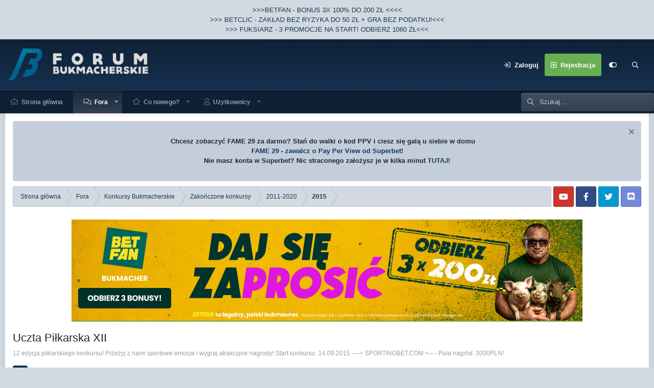

--- FILE ---
content_type: text/html; charset=utf-8
request_url: https://forum.bukmacherskie.com/forums/uczta-pi%C5%82karska-xii.507/
body_size: 16793
content:
<!DOCTYPE html>
<html id="XF" lang="pl-PL" dir="LTR"
	data-app="public"
	data-template="forum_view"
	data-container-key="node-507"
	data-content-key=""
	data-logged-in="false"
	data-cookie-prefix="xf_"
	data-csrf="1768919412,4457182f2d39fa1a97029749d26315b3"
	data-style-id="6" 
	class="has-no-js template-forum_view"
	>
<head>
	<meta charset="utf-8" />
	<meta http-equiv="X-UA-Compatible" content="IE=Edge" />
	<meta name="viewport" content="width=device-width, initial-scale=1, viewport-fit=cover">

	
	
	

	<title>Uczta Piłkarska XII | Forum Bukmacherskie</title>
<link rel="dns-prefetch" href="//www.google.com">
	

	
		<link rel="canonical" href="https://forum.bukmacherskie.com/forums/uczta-pi%C5%82karska-xii.507/" />
	
		<link rel="alternate" type="application/rss+xml" title="Kanał RSS dla Uczta Piłkarska XII" href="/forums/uczta-pi%C5%82karska-xii.507/index.rss" />
	
		<link rel="next" href="/forums/uczta-pi%C5%82karska-xii.507/page-2" />
	

	
		
	
	
	<meta property="og:site_name" content="Forum Bukmacherskie" />


	
	
		
	
	
	<meta property="og:type" content="website" />


	
	
		
	
	
	
		<meta property="og:title" content="Uczta Piłkarska XII" />
		<meta property="twitter:title" content="Uczta Piłkarska XII" />
	


	
	
		
	
	
	
		<meta name="description" content="12 edycja piłkarskiego konkursu! Przeżyj z nami sportowe emocje i wygraj atrakcyjne nagrody! Start konkursu: 14.09.2015 ----&gt; SPORTINGBET.COM" />
		<meta property="og:description" content="12 edycja piłkarskiego konkursu! Przeżyj z nami sportowe emocje i wygraj atrakcyjne nagrody! Start konkursu: 14.09.2015 ----&gt; SPORTINGBET.COM" />
		<meta property="twitter:description" content="12 edycja piłkarskiego konkursu! Przeżyj z nami sportowe emocje i wygraj atrakcyjne nagrody! Start konkursu: 14.09.2015 ----&gt; SPORTINGBET.COM" />
	


	
	
		
	
	
	<meta property="og:url" content="https://forum.bukmacherskie.com/forums/uczta-pi%C5%82karska-xii.507/" />


	
	

	
		<meta name="theme-color" content="#0e2035" />
	

	

	
	

	


	<link rel="preload" href="/styles/fonts/fa/fa-regular-400.woff2?_v=5.12.1" as="font" type="font/woff2" crossorigin="anonymous" />


	<link rel="preload" href="/styles/fonts/fa/fa-solid-900.woff2?_v=5.12.1" as="font" type="font/woff2" crossorigin="anonymous" />


<link rel="preload" href="/styles/fonts/fa/fa-brands-400.woff2?_v=5.12.1" as="font" type="font/woff2" crossorigin="anonymous" />

	<link rel="stylesheet" href="/css.php?css=public%3Anormalize.css%2Cpublic%3Acore.less%2Cpublic%3Aapp.less&amp;s=6&amp;l=2&amp;d=1762462871&amp;k=a0a862d64336670dd9227e3bf1fbfd55be8e548f" />

	<link rel="stylesheet" href="/css.php?css=public%3Anotices.less%2Cpublic%3Arellect_favicon.less%2Cpublic%3Asiropu_ads_manager_ad.less%2Cpublic%3Astructured_list.less%2Cpublic%3Aextra.less&amp;s=6&amp;l=2&amp;d=1762462871&amp;k=975f9170faea6f233f9f2f1ce8ebf6086f3436f6" />

	
		<script src="/js/xf/preamble.min.js?_v=58ef63eb"></script>
	


	
	
	
	<script async src="https://www.googletagmanager.com/gtag/js?id=UA-3175141-1"></script>
	<script>
		window.dataLayer = window.dataLayer || [];
		function gtag(){dataLayer.push(arguments);}
		gtag('js', new Date());
		gtag('config', 'UA-3175141-1', {
			// 
			
			
				'anonymize_ip': true,
			
		});
	</script>


	<script type='text/javascript'>
var xfhtml = document.getElementById('XF');
function addClass(el, className) { if (el.classList) el.classList.add(className); else if (!hasClass(el, className)) el.className += ' ' + className; }
function getCookie(name) { var v = document.cookie.match('(^|;) ?' + name + '=([^;]*)(;|$)'); return v ? v[2] : null; }
function setCookie(name, value, days) { var d = new Date; d.setTime(d.getTime() + 24*60*60*1000*days); document.cookie = name + "=" + value + ";path=/;expires=" + d.toGMTString(); }
function deleteCookie(name) { setCookie(name, '', -1); }
function applySetting(settingName, settingOn, allowToggle){
	
	// Theme editor is enabled. Check for selected toggle, otherwise apply default
		if(allowToggle === 1){	
			cookie = getCookie(settingName);
			if( (cookie === 'on') || (!cookie && (settingOn === 1)) ){
				addClass(xfhtml, settingName);
			}
		} else if(settingOn === 1){
			addClass(xfhtml, settingName);
		}
	
}

applySetting('focus-mobile-navigation-bar', 1, 1);


applySetting('focus-fluid', 0, 1);


applySetting('focus-grid', 0, 1);


applySetting('focus-sidebar-sticky', 1, 1);


applySetting('focus-sidebar-flip', 0, 1);





	xfhtml.setAttribute('data-focus-bg', '1');

</script>



	

		
			
		

		
	


</head>
<body data-template="forum_view">

	

		
			
		

		
	

<div class="samLinkUnit samAlignCenter" data-position="header_above"><div class="samItem" data-xf-init="sam-item" data-id="8" data-cv="true" data-cc="true" style="font-color: brown; font:<b>; font:<u>"><a  href="https://ligatyperow.bukmacherskie.com/aff/betfan" target="_blank" rel="nofollow">&gt;&gt;&gt;BETFAN - BONUS 3X 100% DO 200 ZŁ &lt;&lt;&lt;&lt;</a></div><div class="samItem" data-xf-init="sam-item" data-id="27" data-cv="true" data-cc="true"><a  href="https://ligatyperow.bukmacherskie.com/aff/betclick" target="_blank" rel="nofollow">&gt;&gt;&gt; BETCLIC - ZAKŁAD BEZ RYZYKA DO 50 ZŁ + GRA BEZ PODATKU!&lt;&lt;&lt;</a></div><div class="samItem" data-xf-init="sam-item" data-id="62" data-cv="true" data-cc="true"><a  href="https://ligatyperow.bukmacherskie.com/aff/fuksiarz" target="_blank" rel="nofollow">&gt;&gt;&gt; FUKSIARZ - 3 PROMOCJE NA START! ODBIERZ 1060 ZŁ&lt;&lt;&lt;</a></div></div>















  
    
    
    


    
  
    



    
    
    
    


    
    
    


    
    
    
    




















<div class="p-pageWrapper" id="top">

	<div class='focus-wrapper'>


			<!-- Header: start -->
			<header class="p-header" id="header">
				<div class="p-header-inner">
					<div class="p-header-content">

						

	

	<!-- Logo -->
	<div class="p-header-logo p-header-logo--image">
		<a href="https://forum.bukmacherskie.com" class='focus-logo'>
			
			
				<span class='focus-logo--image'>
	                <img src="https://forum-static.bukmacherskie.com/logofb_dark.png" alt="Forum Bukmacherskie" srcset="https://forum-static.bukmacherskie.com/logofb_dark.png 2x" />
	            </span>
	        
	        
		</a>
	</div>



    <div class='focus-ad'>
	

		
			
		

		
	

</div>
	<div class='focus-wrap-user'>
    
		<div class="p-nav-opposite">
			<div class="p-navgroup p-account p-navgroup--guest">
				
					<a href="/login/" class="p-navgroup-link p-navgroup-link--textual p-navgroup-link--logIn" rel="nofollow" data-xf-click="overlay" data-follow-redirects="on">
						<span class="p-navgroup-linkText">Zaloguj</span>
					</a>
					
						<a href="/login/register" class="p-navgroup-link p-navgroup-link--textual p-navgroup-link--register" rel="nofollow" data-xf-click="overlay" data-follow-redirects="on">
							<span class="p-navgroup-linkText">Rejestracja</span>
						</a>
					
				
				
		            <a href="#" class="p-navgroup-link" rel="nofollow" data-xf-init="tooltip" title="Customize" data-xenfocus-editor>
	                    <i class="fa--xf far fa-toggle-on" aria-hidden="true"></i>
	                </a>
	            
				
				
	            
			</div>

			<div class="p-navgroup p-discovery">
				<a href="/whats-new/"
					class="p-navgroup-link p-navgroup-link--iconic p-navgroup-link--whatsnew"
				   	aria-label="Co nowego?"
					title="Co nowego?">
					<i aria-hidden="true"></i>
					<span class="p-navgroup-linkText">Co nowego?</span>
				</a>

				
					<a href="/search/"
						class="p-navgroup-link p-navgroup-link--iconic p-navgroup-link--search"
						data-xf-click="menu"
						data-xf-key="/"
						aria-label="Szukaj"
						aria-expanded="false"
						aria-haspopup="true"
						title="Szukaj"
					   	data-xf-init="tooltip">
						<i aria-hidden="true"></i>
						<!-- <span class="p-navgroup-linkText">Szukaj</span> -->
					</a>
					<div class="menu menu--structural menu--wide" data-menu="menu" aria-hidden="true">
						<form action="/search/search" method="post"
							class="menu-content"
							data-xf-init="quick-search">

							<h3 class="menu-header">Szukaj</h3>
							
							<div class="menu-row">
								
									<div class="inputGroup inputGroup--joined">
										<input type="text" class="input" name="keywords" placeholder="Szukaj…" aria-label="Szukaj" data-menu-autofocus="true" />
										
			<select name="constraints" class="js-quickSearch-constraint input" aria-label="Search within">
				<option value="">Everywhere</option>
<option value="{&quot;search_type&quot;:&quot;post&quot;}">Tematy</option>
<option value="{&quot;search_type&quot;:&quot;post&quot;,&quot;c&quot;:{&quot;nodes&quot;:[507],&quot;child_nodes&quot;:1}}">This forum</option>

			</select>
		
									</div>
									
							</div>

							
							<div class="menu-row">
								<label class="iconic"><input type="checkbox"  name="c[title_only]" value="1" /><i aria-hidden="true"></i><span class="iconic-label">Szukaj tylko w tytułach tematów</span></label>

							</div>
							
							<div class="menu-row">
								<div class="inputGroup">
									<span class="inputGroup-text" id="ctrl_search_menu_by_member">Przez:</span>
									<input type="text" class="input" name="c[users]" data-xf-init="auto-complete" placeholder="Użytkownik" aria-labelledby="ctrl_search_menu_by_member" />
								</div>
							</div>
							
<div class="menu-footer">
								<span class="menu-footer-controls">
									<button type="submit" class="button--primary button button--icon button--icon--search"><span class="button-text">Szukaj</span></button>
									<a href="/search/" class="button" rel="nofollow"><span class="button-text">Wyszukiwanie Zaawansowane…</span></a>
								</span>
							</div>

							<input type="hidden" name="_xfToken" value="1768919412,4457182f2d39fa1a97029749d26315b3" />
						</form>
					</div>
				
			</div>
		</div>
	

</div>
    

						
					</div>
				</div>
			</header>
			<!-- Header: end -->

			<!-- Secondary header: start -->
			

				<div class="p-navSticky p-navSticky--primary" data-xf-init="sticky-header">
					
    
    <!-- Secondary header -->
    
	<div class="p-nav">
		<div class="p-nav-inner">
			
			<div class='focus-mobile-navigation'>
				<a class="p-nav-menuTrigger" data-xf-click="off-canvas" data-menu=".js-headerOffCanvasMenu" role="button" tabindex="0">
					<i aria-hidden="true"></i>
					<span class="p-nav-menuText">Menu</span>
				</a>
				<div class='focus-mobile-logo'>
					<a href="https://forum.bukmacherskie.com">
						
	                        <img src="https://forum-static.bukmacherskie.com/logofb_dark.png" alt="Forum Bukmacherskie" srcset="https://forum-static.bukmacherskie.com/logofb_dark.png 2x" />
						
					</a>
				</div>
			</div>
			<div class='focus-wrap-user hide:desktop'>
    
		<div class="p-nav-opposite">
			<div class="p-navgroup p-account p-navgroup--guest">
				
					<a href="/login/" class="p-navgroup-link p-navgroup-link--textual p-navgroup-link--logIn" rel="nofollow" data-xf-click="overlay" data-follow-redirects="on">
						<span class="p-navgroup-linkText">Zaloguj</span>
					</a>
					
						<a href="/login/register" class="p-navgroup-link p-navgroup-link--textual p-navgroup-link--register" rel="nofollow" data-xf-click="overlay" data-follow-redirects="on">
							<span class="p-navgroup-linkText">Rejestracja</span>
						</a>
					
				
				
		            <a href="#" class="p-navgroup-link" rel="nofollow" data-xf-init="tooltip" title="Customize" data-xenfocus-editor>
	                    <i class="fa--xf far fa-toggle-on" aria-hidden="true"></i>
	                </a>
	            
				
				
	            
			</div>

			<div class="p-navgroup p-discovery">
				<a href="/whats-new/"
					class="p-navgroup-link p-navgroup-link--iconic p-navgroup-link--whatsnew"
				   	aria-label="Co nowego?"
					title="Co nowego?">
					<i aria-hidden="true"></i>
					<span class="p-navgroup-linkText">Co nowego?</span>
				</a>

				
					<a href="/search/"
						class="p-navgroup-link p-navgroup-link--iconic p-navgroup-link--search"
						data-xf-click="menu"
						data-xf-key="/"
						aria-label="Szukaj"
						aria-expanded="false"
						aria-haspopup="true"
						title="Szukaj"
					   	data-xf-init="tooltip">
						<i aria-hidden="true"></i>
						<!-- <span class="p-navgroup-linkText">Szukaj</span> -->
					</a>
					<div class="menu menu--structural menu--wide" data-menu="menu" aria-hidden="true">
						<form action="/search/search" method="post"
							class="menu-content"
							data-xf-init="quick-search">

							<h3 class="menu-header">Szukaj</h3>
							
							<div class="menu-row">
								
									<div class="inputGroup inputGroup--joined">
										<input type="text" class="input" name="keywords" placeholder="Szukaj…" aria-label="Szukaj" data-menu-autofocus="true" />
										
			<select name="constraints" class="js-quickSearch-constraint input" aria-label="Search within">
				<option value="">Everywhere</option>
<option value="{&quot;search_type&quot;:&quot;post&quot;}">Tematy</option>
<option value="{&quot;search_type&quot;:&quot;post&quot;,&quot;c&quot;:{&quot;nodes&quot;:[507],&quot;child_nodes&quot;:1}}">This forum</option>

			</select>
		
									</div>
									
							</div>

							
							<div class="menu-row">
								<label class="iconic"><input type="checkbox"  name="c[title_only]" value="1" /><i aria-hidden="true"></i><span class="iconic-label">Szukaj tylko w tytułach tematów</span></label>

							</div>
							
							<div class="menu-row">
								<div class="inputGroup">
									<span class="inputGroup-text" id="ctrl_search_menu_by_member">Przez:</span>
									<input type="text" class="input" name="c[users]" data-xf-init="auto-complete" placeholder="Użytkownik" aria-labelledby="ctrl_search_menu_by_member" />
								</div>
							</div>
							
<div class="menu-footer">
								<span class="menu-footer-controls">
									<button type="submit" class="button--primary button button--icon button--icon--search"><span class="button-text">Szukaj</span></button>
									<a href="/search/" class="button" rel="nofollow"><span class="button-text">Wyszukiwanie Zaawansowane…</span></a>
								</span>
							</div>

							<input type="hidden" name="_xfToken" value="1768919412,4457182f2d39fa1a97029749d26315b3" />
						</form>
					</div>
				
			</div>
		</div>
	

</div>
			
    
    <!-- Navigation wrap -->
    <nav class='focus-wrap-nav'>
		<div class="p-nav-scroller hScroller" data-xf-init="h-scroller" data-auto-scroll=".p-navEl.is-selected">
			<div class="hScroller-scroll">
				<ul class="p-nav-list js-offCanvasNavSource">
				
					<li>
						
	<div class="p-navEl " >
		

			
	
	<a href="https://forum.bukmacherskie.com"
		class="p-navEl-link "
		
		data-xf-key="1"
		data-nav-id="home">Strona główna</a>


			

		
		
	</div>

					</li>
				
					<li>
						
	<div class="p-navEl is-selected" data-has-children="true">
		

			
	
	<a href="/"
		class="p-navEl-link p-navEl-link--splitMenu "
		
		
		data-nav-id="forums">Fora</a>


			<a data-xf-key="2"
				data-xf-click="menu"
				data-menu-pos-ref="< .p-navEl"
				class="p-navEl-splitTrigger"
				role="button"
				tabindex="0"
				aria-label="Toggle expanded"
				aria-expanded="false"
				aria-haspopup="true"></a>

		
		
			<div class="menu menu--structural" data-menu="menu" aria-hidden="true">
				<div class="menu-content">
					
						
	
	
	<a href="/index.php?emphasisedpostsummary"
		class="menu-linkRow u-indentDepth0 js-offCanvasCopy "
		
		
		data-nav-id="FbEmphasisedPosts">Wyróżnione posty</a>

	

					
						
	
	
	<a href="/whats-new/posts/"
		class="menu-linkRow u-indentDepth0 js-offCanvasCopy "
		
		
		data-nav-id="newPosts">Nowe posty</a>

	

					
						
	
	
	<a href="/search/?type=post"
		class="menu-linkRow u-indentDepth0 js-offCanvasCopy "
		
		
		data-nav-id="searchForums">Szukaj na forum</a>

	

					
				</div>
			</div>
		
	</div>

					</li>
				
					<li>
						
	<div class="p-navEl " data-has-children="true">
		

			
	
	<a href="/whats-new/"
		class="p-navEl-link p-navEl-link--splitMenu "
		
		
		data-nav-id="whatsNew">Co nowego?</a>


			<a data-xf-key="3"
				data-xf-click="menu"
				data-menu-pos-ref="< .p-navEl"
				class="p-navEl-splitTrigger"
				role="button"
				tabindex="0"
				aria-label="Toggle expanded"
				aria-expanded="false"
				aria-haspopup="true"></a>

		
		
			<div class="menu menu--structural" data-menu="menu" aria-hidden="true">
				<div class="menu-content">
					
						
	
	
	<a href="/whats-new/posts/"
		class="menu-linkRow u-indentDepth0 js-offCanvasCopy "
		 rel="nofollow"
		
		data-nav-id="whatsNewPosts">Nowe posty</a>

	

					
						
	
	
	<a href="/whats-new/profile-posts/"
		class="menu-linkRow u-indentDepth0 js-offCanvasCopy "
		 rel="nofollow"
		
		data-nav-id="whatsNewProfilePosts">Ostatnie wpisy na profilach</a>

	

					
						
	
	
	<a href="/whats-new/latest-activity"
		class="menu-linkRow u-indentDepth0 js-offCanvasCopy "
		 rel="nofollow"
		
		data-nav-id="latestActivity">Ostatnie aktywności</a>

	

					
				</div>
			</div>
		
	</div>

					</li>
				
					<li>
						
	<div class="p-navEl " data-has-children="true">
		

			
	
	<a href="/members/"
		class="p-navEl-link p-navEl-link--splitMenu "
		
		
		data-nav-id="members">Użytkownicy</a>


			<a data-xf-key="4"
				data-xf-click="menu"
				data-menu-pos-ref="< .p-navEl"
				class="p-navEl-splitTrigger"
				role="button"
				tabindex="0"
				aria-label="Toggle expanded"
				aria-expanded="false"
				aria-haspopup="true"></a>

		
		
			<div class="menu menu--structural" data-menu="menu" aria-hidden="true">
				<div class="menu-content">
					
						
	
	
	<a href="/online/"
		class="menu-linkRow u-indentDepth0 js-offCanvasCopy "
		
		
		data-nav-id="currentVisitors">Obecnie na forum</a>

	

					
						
	
	
	<a href="/whats-new/profile-posts/"
		class="menu-linkRow u-indentDepth0 js-offCanvasCopy "
		 rel="nofollow"
		
		data-nav-id="newProfilePosts">Ostatnie wpisy na profilach</a>

	

					
						
	
	
	<a href="/search/?type=profile_post"
		class="menu-linkRow u-indentDepth0 js-offCanvasCopy "
		
		
		data-nav-id="searchProfilePosts">Szukaj w wpisach na profilach</a>

	

					
				</div>
			</div>
		
	</div>

					</li>
				
				</ul>
			</div>
		</div>
	</nav>
    

			

	<!-- Search -->
	<div class='focus-wrap-search'>
	
		
			<form action="/search/search" method="post">
	        
	        <!-- Search -->
			<div class='focus-search'>	
				
				<div class='focus-search-flex'>
					<input name="keywords" placeholder="Szukaj…" aria-label="Szukaj" data-menu-autofocus="true" type="text" />
					<div class='focus-search-prefix'><i class="fa--xf far fa-search" aria-hidden="true"></i></div>
				</div>
				
			</div>
			
			
				<div class="focus-search-menu">

					
					
						<div class="menu-row">
							
			<select name="constraints" class="js-quickSearch-constraint input" aria-label="Search within">
				<option value="">Everywhere</option>
<option value="{&quot;search_type&quot;:&quot;post&quot;}">Tematy</option>
<option value="{&quot;search_type&quot;:&quot;post&quot;,&quot;c&quot;:{&quot;nodes&quot;:[507],&quot;child_nodes&quot;:1}}">This forum</option>

			</select>
		
						</div>
					

					
					<div class="menu-row">
						<label class="iconic"><input type="checkbox"  name="c[title_only]" value="1" /><i aria-hidden="true"></i><span class="iconic-label">Szukaj tylko w tytułach tematów</span></label>

					</div>
					
					<div class="menu-row">
						<div class="inputGroup">
							<span class="inputGroup-text">Przez:</span>
							<input type="text" class="input" name="c[users]" data-xf-init="auto-complete" placeholder="Użytkownik" aria-labelledby="ctrl_search_menu_by_member" />
						</div>
					</div>
					
<div class="menu-footer">
						<span class="menu-footer-controls">
							<button type="submit" class="button--primary button button--icon button--icon--search"><span class="button-text">Szukaj</span></button>
							<a href="/search/" class="button" rel="nofollow"><span class="button-text">Wyszukiwanie Zaawansowane…</span></a>
						</span>
					</div>

				</div>
			
				
			<input type="hidden" name="_xfToken" value="1768919412,4457182f2d39fa1a97029749d26315b3" />

			</form>
		

	</div>


		</div>
	</div>
    

				</div>
				
    <!-- Sub navigation -->
	
		<div class="p-sectionLinks">
			<div class="p-sectionLinks-inner hScroller" data-xf-init="h-scroller">
				<div class="hScroller-scroll">
					<ul class="p-sectionLinks-list">
					
						<li>
							
	<div class="p-navEl " >
		

			
	
	<a href="/index.php?emphasisedpostsummary"
		class="p-navEl-link "
		
		data-xf-key="alt+1"
		data-nav-id="FbEmphasisedPosts">Wyróżnione posty</a>


			

		
		
	</div>

						</li>
					
						<li>
							
	<div class="p-navEl " >
		

			
	
	<a href="/whats-new/posts/"
		class="p-navEl-link "
		
		data-xf-key="alt+2"
		data-nav-id="newPosts">Nowe posty</a>


			

		
		
	</div>

						</li>
					
						<li>
							
	<div class="p-navEl " >
		

			
	
	<a href="/search/?type=post"
		class="p-navEl-link "
		
		data-xf-key="alt+3"
		data-nav-id="searchForums">Szukaj na forum</a>


			

		
		
	</div>

						</li>
					
					</ul>
				</div>
			</div>
		</div>
	


			
			<!-- Secondary header: end -->


<div class='focus-content focus-width'>
	




<div class="p-body">
	<div class="p-body-inner">
		<!--XF:EXTRA_OUTPUT-->

        
        <!-- Staff bar: start -->
        
        
        


        
		
			
	
		
		
		

		<ul class="notices notices--block  js-notices"
			data-xf-init="notices"
			data-type="block"
			data-scroll-interval="6">

			
				
	<li class="notice js-notice notice--primary"
		data-notice-id="473"
		data-delay-duration="0"
		data-display-duration="0"
		data-auto-dismiss=""
		data-visibility="">

		
		<div class="notice-content">
			
				<a href="/account/dismiss-notice?notice_id=473" class="notice-dismiss js-noticeDismiss" data-xf-init="tooltip" title="Zamknij zawiadomienie"></a>
			
			<center><h4><strong>Chcesz zobaczyć FAME 29 za darmo? Stań do walki o kod PPV i ciesz się galą u siebie w domu <br>
<a href="https://forum.bukmacherskie.com/forums/fame-29-zawalcz-o-pay-per-view-od-superbet.897/">FAME 29 - zawalcz o Pay Per View od Superbet!</a> <br>
	Nie masz konta w Superbet? Nic straconego założysz je w kilka minut 
		<a href="https://ligatyperow.bukmacherskie.com/Superbet">TUTAJ!</a></strong></h4></center>
		</div>
	</li>

			
		</ul>
	

		

		

		
	

		
			
		

		
	


		
        
	        <div class='focus-breadcrumb'>
				
					

	
	
	
		<div class="p-breadcrumbs-wrap ">
			<ul class="p-breadcrumbs " itemscope itemtype="https://schema.org/BreadcrumbList">
				
					

					
						
						
	<li itemprop="itemListElement" itemscope itemtype="https://schema.org/ListItem">
		<a href="https://forum.bukmacherskie.com" itemprop="item">
			<span itemprop="name">Strona główna</span>
		</a>
		<meta itemprop="position" content="1" />
	</li>

					

					
						
						
	<li itemprop="itemListElement" itemscope itemtype="https://schema.org/ListItem">
		<a href="/" itemprop="item">
			<span itemprop="name">Fora</span>
		</a>
		<meta itemprop="position" content="2" />
	</li>

					
					
						
						
	<li itemprop="itemListElement" itemscope itemtype="https://schema.org/ListItem">
		<a href="/#konkursy-bukmacherskie.8" itemprop="item">
			<span itemprop="name">Konkursy Bukmacherskie</span>
		</a>
		<meta itemprop="position" content="3" />
	</li>

					
						
						
	<li itemprop="itemListElement" itemscope itemtype="https://schema.org/ListItem">
		<a href="/forums/zako%C5%84czone-konkursy.49/" itemprop="item">
			<span itemprop="name">Zakończone konkursy</span>
		</a>
		<meta itemprop="position" content="4" />
	</li>

					
						
						
	<li itemprop="itemListElement" itemscope itemtype="https://schema.org/ListItem">
		<a href="/forums/2011-2020.814/" itemprop="item">
			<span itemprop="name">2011-2020</span>
		</a>
		<meta itemprop="position" content="5" />
	</li>

					
						
						
	<li itemprop="itemListElement" itemscope itemtype="https://schema.org/ListItem">
		<a href="/forums/2015.484/" itemprop="item">
			<span itemprop="name">2015</span>
		</a>
		<meta itemprop="position" content="6" />
	</li>

					

				
			</ul>
		</div>
	

				
				<ul class='xenfocus-social'>
	<li><a href='#youtube.com' target='_blank'></a></li>
<li><a href='#facebook.com/' target='_blank'></a></li>
<li><a href='#twitter.com' target='_blank'></a></li>
<li><a href='#discordapp.com' target='_blank'></a></li>
</ul>
			</div>
		

        
            
		<div class="samBannerUnit samAlignCenter" data-xf-init="sam-unit" data-position="container_breadcrumb_top_below"><div class="samItem" data-xf-init="sam-item" data-id="18" data-cv="true" data-cc="true"><a  href="https://ligatyperow.bukmacherskie.com/aff/betfan" target="_blank" rel="nofollow"><img src="https://forum.bukmacherskie.com/data/siropu/am/user/168a3365ccbd17.png" alt=""></a></div></div>


		
	<noscript><div class="blockMessage blockMessage--important blockMessage--iconic u-noJsOnly">JavaScript is disabled. For a better experience, please enable JavaScript in your browser before proceeding.</div></noscript>

		
	<!--[if lt IE 9]><div class="blockMessage blockMessage&#45;&#45;important blockMessage&#45;&#45;iconic">Używasz starej wersji przeglądarki.</div><![endif]-->


		
			<div class="p-body-header">
			
				
					<div class="p-title ">
					
						
							<h1 class="p-title-value">Uczta Piłkarska XII</h1>
						
						
					
					</div>
				

				
					<div class="p-description">12 edycja piłkarskiego konkursu! Przeżyj z nami sportowe emocje i wygraj atrakcyjne nagrody! Start konkursu: 14.09.2015 ----> SPORTINGBET.COM <---- Pula nagród: 3000PLN!</div>
				
			
			</div>
		

		<div class="p-body-main  ">
			

			<div class="p-body-content">
				
	

		
			
		

		
	


				<div class="p-body-pageContent">





	
	
	






	

	
		
	














	


	

		
			
		

		
	

<div class="block" data-xf-init="" data-type="thread" data-href="/inline-mod/">

	<div class="block-outer"><div class="block-outer-main"><nav class="pageNavWrapper pageNavWrapper--mixed ">



<div class="pageNav  ">
	

	<ul class="pageNav-main">
		

	
		<li class="pageNav-page pageNav-page--current "><a href="/forums/uczta-pi%C5%82karska-xii.507/">1</a></li>
	


		

		

		

		

	
		<li class="pageNav-page "><a href="/forums/uczta-pi%C5%82karska-xii.507/page-2">2</a></li>
	

	</ul>

	
		<a href="/forums/uczta-pi%C5%82karska-xii.507/page-2" class="pageNav-jump pageNav-jump--next">Następna</a>
	
</div>

<div class="pageNavSimple">
	

	<a class="pageNavSimple-el pageNavSimple-el--current"
		data-xf-init="tooltip" title="Go to page"
		data-xf-click="menu" role="button" tabindex="0" aria-expanded="false" aria-haspopup="true">
		1 of 2
	</a>
	

	<div class="menu menu--pageJump" data-menu="menu" aria-hidden="true">
		<div class="menu-content">
			<h4 class="menu-header">Go to page</h4>
			<div class="menu-row" data-xf-init="page-jump" data-page-url="/forums/uczta-pi%C5%82karska-xii.507/page-%page%">
				<div class="inputGroup inputGroup--numbers">
					<div class="inputGroup inputGroup--numbers inputNumber" data-xf-init="number-box"><input type="number" pattern="\d*" class="input input--number js-numberBoxTextInput input input--numberNarrow js-pageJumpPage" value="1"  min="1" max="2" step="1" required="required" data-menu-autofocus="true" /></div>
					<span class="inputGroup-text"><button type="button" class="js-pageJumpGo button"><span class="button-text">Idź</span></button></span>
				</div>
			</div>
		</div>
	</div>


	
		<a href="/forums/uczta-pi%C5%82karska-xii.507/page-2" class="pageNavSimple-el pageNavSimple-el--next">
			Następna <i aria-hidden="true"></i>
		</a>
		<a href="/forums/uczta-pi%C5%82karska-xii.507/page-2"
			class="pageNavSimple-el pageNavSimple-el--last"
			data-xf-init="tooltip" title="Last">
			<i aria-hidden="true"></i> <span class="u-srOnly">Last</span>
		</a>
	
</div>

</nav>



</div></div>

	
	

	<div class="block-container">
		<div class="block-filterBar">
			<div class="filterBar">
				

				<a class="filterBar-menuTrigger" data-xf-click="menu" role="button" tabindex="0" aria-expanded="false" aria-haspopup="true">Filty</a>
				<div class="menu menu--wide" data-menu="menu" aria-hidden="true"
					data-href="/forums/uczta-pi%C5%82karska-xii.507/filters"
					data-load-target=".js-filterMenuBody">
					<div class="menu-content">
						<h4 class="menu-header">Pokaż tylko:</h4>
						<div class="js-filterMenuBody">
							<div class="menu-row">Wczytywanie…</div>
						</div>
					</div>
				</div>
			</div>
		</div>

		

		<div class="block-body">
			<div class="structItemContainer">
				

	

	


				

	

		
			
		

		
	


					
						<div class="structItemContainer-group structItemContainer-group--sticky">
							
								

	

	<div class="structItem structItem--thread js-inlineModContainer js-threadListItem-124053" data-author="pestka7">
		<div class="structItem-cell structItem-cell--icon">
			<div class="structItem-iconContainer">
				<a href="/members/pestka7.92616/" class="avatar avatar--s" data-user-id="92616" data-xf-init="member-tooltip">
			<img loading="lazy" src="/data/avatars/s/92/92616.jpg?1586120526" srcset="/data/avatars/m/92/92616.jpg?1586120526 2x" alt="pestka7" class="avatar-u92616-s" /> 
		</a>
				
			</div>
		</div>
		<div class="structItem-cell structItem-cell--main" data-xf-init="touch-proxy">
			
				<ul class="structItem-statuses">
				
					
					
					
					
					
					
						<li>
							<i class="structItem-status structItem-status--sticky" aria-hidden="true" title="Przyklejony"></i>
							<span class="u-srOnly">Przyklejony</span>
						</li>
					
					
				
				</ul>
			

			<div class="structItem-title">
				
				
				<a href="/threads/pytania-propozycje-niezgodno%C5%9Bci-w-konkursie.124053/" class="" data-tp-primary="on" data-xf-init="preview-tooltip" data-preview-url="/threads/pytania-propozycje-niezgodno%C5%9Bci-w-konkursie.124053/preview">Pytania, propozycje, niezgodności w konkursie</a>
			</div>

			<div class="structItem-minor">
				

				
					<ul class="structItem-parts">
						<li><a href="/members/pestka7.92616/" class="username " dir="auto" data-user-id="92616" data-xf-init="member-tooltip">pestka7</a></li>
						<li class="structItem-startDate"><a href="/threads/pytania-propozycje-niezgodno%C5%9Bci-w-konkursie.124053/" rel="nofollow"><time  class="u-dt" dir="auto" datetime="2015-08-17T23:23:52+0300" data-time="1439843032" data-date-string="Sierpień 17, 2015" data-time-string="23:23" title="Sierpień 17, 2015 o  godzinie 23:23">Sierpień 17, 2015</time></a></li>
						
					</ul>

					
						<span class="structItem-pageJump">
						
							<a href="/threads/pytania-propozycje-niezgodno%C5%9Bci-w-konkursie.124053/page-7">7</a>
						
							<a href="/threads/pytania-propozycje-niezgodno%C5%9Bci-w-konkursie.124053/page-8">8</a>
						
							<a href="/threads/pytania-propozycje-niezgodno%C5%9Bci-w-konkursie.124053/page-9">9</a>
						
						</span>
					
				
			</div>
		</div>
		<div class="structItem-cell structItem-cell--meta" title="First message reaction score: 0">
			<dl class="pairs pairs--justified">
				<dt>Odp</dt>
				<dd>173</dd>
			</dl>
			<dl class="pairs pairs--justified structItem-minor">
				<dt>Wyświetlenia</dt>
				<dd>7K</dd>
			</dl>
		</div>
		<div class="structItem-cell structItem-cell--latest">
			
				<a href="/threads/pytania-propozycje-niezgodno%C5%9Bci-w-konkursie.124053/latest" rel="nofollow"><time  class="structItem-latestDate u-dt" dir="auto" datetime="2016-01-20T22:43:41+0200" data-time="1453322621" data-date-string="Styczeń 20, 2016" data-time-string="22:43" title="Styczeń 20, 2016 o  godzinie 22:43">Styczeń 20, 2016</time></a>
				<div class="structItem-minor">
					
						<a href="/members/kokosek1960.26696/" class="username " dir="auto" data-user-id="26696" data-xf-init="member-tooltip">kokosek1960</a>
					
				</div>
			
		</div>
		<div class="structItem-cell structItem-cell--icon structItem-cell--iconEnd">
			<div class="structItem-iconContainer">
				
					<a href="/members/kokosek1960.26696/" class="avatar avatar--xxs" data-user-id="26696" data-xf-init="member-tooltip">
			<img loading="lazy" src="/data/avatars/s/26/26696.jpg?1586120495"  alt="kokosek1960" class="avatar-u26696-s" /> 
		</a>
				
			</div>
		</div>
	</div>



							
								

	

	<div class="structItem structItem--thread js-inlineModContainer js-threadListItem-125084" data-author="sumada90">
		<div class="structItem-cell structItem-cell--icon">
			<div class="structItem-iconContainer">
				<a href="/members/sumada90.28699/" class="avatar avatar--s" data-user-id="28699" data-xf-init="member-tooltip">
			<img loading="lazy" src="/data/avatars/s/28/28699.jpg?1586120496" srcset="/data/avatars/m/28/28699.jpg?1586120496 2x" alt="sumada90" class="avatar-u28699-s" /> 
		</a>
				
			</div>
		</div>
		<div class="structItem-cell structItem-cell--main" data-xf-init="touch-proxy">
			
				<ul class="structItem-statuses">
				
					
					
					
					
						<li>
							<i class="structItem-status structItem-status--locked" aria-hidden="true" title="Zamknięty"></i>
							<span class="u-srOnly">Zamknięty</span>
						</li>
					
					
					
						<li>
							<i class="structItem-status structItem-status--sticky" aria-hidden="true" title="Przyklejony"></i>
							<span class="u-srOnly">Przyklejony</span>
						</li>
					
					
				
				</ul>
			

			<div class="structItem-title">
				
				
				<a href="/threads/terminarz.125084/" class="" data-tp-primary="on" data-xf-init="preview-tooltip" data-preview-url="/threads/terminarz.125084/preview">Terminarz</a>
			</div>

			<div class="structItem-minor">
				

				
					<ul class="structItem-parts">
						<li><a href="/members/sumada90.28699/" class="username " dir="auto" data-user-id="28699" data-xf-init="member-tooltip">sumada90</a></li>
						<li class="structItem-startDate"><a href="/threads/terminarz.125084/" rel="nofollow"><time  class="u-dt" dir="auto" datetime="2015-09-15T20:38:17+0300" data-time="1442338697" data-date-string="Wrzesień 15, 2015" data-time-string="20:38" title="Wrzesień 15, 2015 o  godzinie 20:38">Wrzesień 15, 2015</time></a></li>
						
					</ul>

					
				
			</div>
		</div>
		<div class="structItem-cell structItem-cell--meta" title="First message reaction score: 0">
			<dl class="pairs pairs--justified">
				<dt>Odp</dt>
				<dd>3</dd>
			</dl>
			<dl class="pairs pairs--justified structItem-minor">
				<dt>Wyświetlenia</dt>
				<dd>579</dd>
			</dl>
		</div>
		<div class="structItem-cell structItem-cell--latest">
			
				<a href="/threads/terminarz.125084/latest" rel="nofollow"><time  class="structItem-latestDate u-dt" dir="auto" datetime="2015-10-25T20:42:34+0200" data-time="1445798554" data-date-string="Październik 25, 2015" data-time-string="20:42" title="Październik 25, 2015 o  godzinie 20:42">Październik 25, 2015</time></a>
				<div class="structItem-minor">
					
						<a href="/members/sumada90.28699/" class="username " dir="auto" data-user-id="28699" data-xf-init="member-tooltip">sumada90</a>
					
				</div>
			
		</div>
		<div class="structItem-cell structItem-cell--icon structItem-cell--iconEnd">
			<div class="structItem-iconContainer">
				
					<a href="/members/sumada90.28699/" class="avatar avatar--xxs" data-user-id="28699" data-xf-init="member-tooltip">
			<img loading="lazy" src="/data/avatars/s/28/28699.jpg?1586120496"  alt="sumada90" class="avatar-u28699-s" /> 
		</a>
				
			</div>
		</div>
	</div>



							
								

	

	<div class="structItem structItem--thread js-inlineModContainer js-threadListItem-124270" data-author="al_capone">
		<div class="structItem-cell structItem-cell--icon">
			<div class="structItem-iconContainer">
				<a href="/members/al_capone.1774/" class="avatar avatar--s" data-user-id="1774" data-xf-init="member-tooltip">
			<img loading="lazy" src="/data/avatars/s/1/1774.jpg?1586120480" srcset="/data/avatars/m/1/1774.jpg?1586120480 2x" alt="al_capone" class="avatar-u1774-s" /> 
		</a>
				
			</div>
		</div>
		<div class="structItem-cell structItem-cell--main" data-xf-init="touch-proxy">
			
				<ul class="structItem-statuses">
				
					
					
					
					
					
					
						<li>
							<i class="structItem-status structItem-status--sticky" aria-hidden="true" title="Przyklejony"></i>
							<span class="u-srOnly">Przyklejony</span>
						</li>
					
					
				
				</ul>
			

			<div class="structItem-title">
				
				
				<a href="/threads/mistrzowska-promocja-w-sportingbet-2-bonusy-przy-pierwszej-wp%C5%82acie-100pln-200pln.124270/" class="" data-tp-primary="on" data-xf-init="preview-tooltip" data-preview-url="/threads/mistrzowska-promocja-w-sportingbet-2-bonusy-przy-pierwszej-wp%C5%82acie-100pln-200pln.124270/preview">Mistrzowska Promocja w Sportingbet: 2 bonusy przy pierwszej wpłacie! 100PLN + 200PLN</a>
			</div>

			<div class="structItem-minor">
				

				
					<ul class="structItem-parts">
						<li><a href="/members/al_capone.1774/" class="username " dir="auto" data-user-id="1774" data-xf-init="member-tooltip">al_capone</a></li>
						<li class="structItem-startDate"><a href="/threads/mistrzowska-promocja-w-sportingbet-2-bonusy-przy-pierwszej-wp%C5%82acie-100pln-200pln.124270/" rel="nofollow"><time  class="u-dt" dir="auto" datetime="2015-08-23T23:55:18+0300" data-time="1440363318" data-date-string="Sierpień 23, 2015" data-time-string="23:55" title="Sierpień 23, 2015 o  godzinie 23:55">Sierpień 23, 2015</time></a></li>
						
					</ul>

					
				
			</div>
		</div>
		<div class="structItem-cell structItem-cell--meta" title="First message reaction score: 0">
			<dl class="pairs pairs--justified">
				<dt>Odp</dt>
				<dd>0</dd>
			</dl>
			<dl class="pairs pairs--justified structItem-minor">
				<dt>Wyświetlenia</dt>
				<dd>535</dd>
			</dl>
		</div>
		<div class="structItem-cell structItem-cell--latest">
			
				<a href="/threads/mistrzowska-promocja-w-sportingbet-2-bonusy-przy-pierwszej-wp%C5%82acie-100pln-200pln.124270/latest" rel="nofollow"><time  class="structItem-latestDate u-dt" dir="auto" datetime="2015-08-23T23:55:18+0300" data-time="1440363318" data-date-string="Sierpień 23, 2015" data-time-string="23:55" title="Sierpień 23, 2015 o  godzinie 23:55">Sierpień 23, 2015</time></a>
				<div class="structItem-minor">
					
						<a href="/members/al_capone.1774/" class="username " dir="auto" data-user-id="1774" data-xf-init="member-tooltip">al_capone</a>
					
				</div>
			
		</div>
		<div class="structItem-cell structItem-cell--icon structItem-cell--iconEnd">
			<div class="structItem-iconContainer">
				
					<a href="/members/al_capone.1774/" class="avatar avatar--xxs" data-user-id="1774" data-xf-init="member-tooltip">
			<img loading="lazy" src="/data/avatars/s/1/1774.jpg?1586120480"  alt="al_capone" class="avatar-u1774-s" /> 
		</a>
				
			</div>
		</div>
	</div>



							
								

	

	<div class="structItem structItem--thread js-inlineModContainer js-threadListItem-124055" data-author="pestka7">
		<div class="structItem-cell structItem-cell--icon">
			<div class="structItem-iconContainer">
				<a href="/members/pestka7.92616/" class="avatar avatar--s" data-user-id="92616" data-xf-init="member-tooltip">
			<img loading="lazy" src="/data/avatars/s/92/92616.jpg?1586120526" srcset="/data/avatars/m/92/92616.jpg?1586120526 2x" alt="pestka7" class="avatar-u92616-s" /> 
		</a>
				
			</div>
		</div>
		<div class="structItem-cell structItem-cell--main" data-xf-init="touch-proxy">
			
				<ul class="structItem-statuses">
				
					
					
					
					
						<li>
							<i class="structItem-status structItem-status--locked" aria-hidden="true" title="Zamknięty"></i>
							<span class="u-srOnly">Zamknięty</span>
						</li>
					
					
					
						<li>
							<i class="structItem-status structItem-status--sticky" aria-hidden="true" title="Przyklejony"></i>
							<span class="u-srOnly">Przyklejony</span>
						</li>
					
					
				
				</ul>
			

			<div class="structItem-title">
				
				
				<a href="/threads/nagrody.124055/" class="" data-tp-primary="on" data-xf-init="preview-tooltip" data-preview-url="/threads/nagrody.124055/preview">Nagrody</a>
			</div>

			<div class="structItem-minor">
				

				
					<ul class="structItem-parts">
						<li><a href="/members/pestka7.92616/" class="username " dir="auto" data-user-id="92616" data-xf-init="member-tooltip">pestka7</a></li>
						<li class="structItem-startDate"><a href="/threads/nagrody.124055/" rel="nofollow"><time  class="u-dt" dir="auto" datetime="2015-08-17T23:30:57+0300" data-time="1439843457" data-date-string="Sierpień 17, 2015" data-time-string="23:30" title="Sierpień 17, 2015 o  godzinie 23:30">Sierpień 17, 2015</time></a></li>
						
					</ul>

					
				
			</div>
		</div>
		<div class="structItem-cell structItem-cell--meta" title="First message reaction score: 0">
			<dl class="pairs pairs--justified">
				<dt>Odp</dt>
				<dd>0</dd>
			</dl>
			<dl class="pairs pairs--justified structItem-minor">
				<dt>Wyświetlenia</dt>
				<dd>504</dd>
			</dl>
		</div>
		<div class="structItem-cell structItem-cell--latest">
			
				<a href="/threads/nagrody.124055/latest" rel="nofollow"><time  class="structItem-latestDate u-dt" dir="auto" datetime="2015-08-17T23:30:57+0300" data-time="1439843457" data-date-string="Sierpień 17, 2015" data-time-string="23:30" title="Sierpień 17, 2015 o  godzinie 23:30">Sierpień 17, 2015</time></a>
				<div class="structItem-minor">
					
						<a href="/members/pestka7.92616/" class="username " dir="auto" data-user-id="92616" data-xf-init="member-tooltip">pestka7</a>
					
				</div>
			
		</div>
		<div class="structItem-cell structItem-cell--icon structItem-cell--iconEnd">
			<div class="structItem-iconContainer">
				
					<a href="/members/pestka7.92616/" class="avatar avatar--xxs" data-user-id="92616" data-xf-init="member-tooltip">
			<img loading="lazy" src="/data/avatars/s/92/92616.jpg?1586120526"  alt="pestka7" class="avatar-u92616-s" /> 
		</a>
				
			</div>
		</div>
	</div>



							
								

	

	<div class="structItem structItem--thread js-inlineModContainer js-threadListItem-124054" data-author="pestka7">
		<div class="structItem-cell structItem-cell--icon">
			<div class="structItem-iconContainer">
				<a href="/members/pestka7.92616/" class="avatar avatar--s" data-user-id="92616" data-xf-init="member-tooltip">
			<img loading="lazy" src="/data/avatars/s/92/92616.jpg?1586120526" srcset="/data/avatars/m/92/92616.jpg?1586120526 2x" alt="pestka7" class="avatar-u92616-s" /> 
		</a>
				
			</div>
		</div>
		<div class="structItem-cell structItem-cell--main" data-xf-init="touch-proxy">
			
				<ul class="structItem-statuses">
				
					
					
					
					
						<li>
							<i class="structItem-status structItem-status--locked" aria-hidden="true" title="Zamknięty"></i>
							<span class="u-srOnly">Zamknięty</span>
						</li>
					
					
					
						<li>
							<i class="structItem-status structItem-status--sticky" aria-hidden="true" title="Przyklejony"></i>
							<span class="u-srOnly">Przyklejony</span>
						</li>
					
					
				
				</ul>
			

			<div class="structItem-title">
				
				
				<a href="/threads/regulamin-konkursu.124054/" class="" data-tp-primary="on" data-xf-init="preview-tooltip" data-preview-url="/threads/regulamin-konkursu.124054/preview">Regulamin konkursu</a>
			</div>

			<div class="structItem-minor">
				

				
					<ul class="structItem-parts">
						<li><a href="/members/pestka7.92616/" class="username " dir="auto" data-user-id="92616" data-xf-init="member-tooltip">pestka7</a></li>
						<li class="structItem-startDate"><a href="/threads/regulamin-konkursu.124054/" rel="nofollow"><time  class="u-dt" dir="auto" datetime="2015-08-17T23:27:36+0300" data-time="1439843256" data-date-string="Sierpień 17, 2015" data-time-string="23:27" title="Sierpień 17, 2015 o  godzinie 23:27">Sierpień 17, 2015</time></a></li>
						
					</ul>

					
				
			</div>
		</div>
		<div class="structItem-cell structItem-cell--meta" title="First message reaction score: 0">
			<dl class="pairs pairs--justified">
				<dt>Odp</dt>
				<dd>0</dd>
			</dl>
			<dl class="pairs pairs--justified structItem-minor">
				<dt>Wyświetlenia</dt>
				<dd>543</dd>
			</dl>
		</div>
		<div class="structItem-cell structItem-cell--latest">
			
				<a href="/threads/regulamin-konkursu.124054/latest" rel="nofollow"><time  class="structItem-latestDate u-dt" dir="auto" datetime="2015-08-17T23:27:36+0300" data-time="1439843256" data-date-string="Sierpień 17, 2015" data-time-string="23:27" title="Sierpień 17, 2015 o  godzinie 23:27">Sierpień 17, 2015</time></a>
				<div class="structItem-minor">
					
						<a href="/members/pestka7.92616/" class="username " dir="auto" data-user-id="92616" data-xf-init="member-tooltip">pestka7</a>
					
				</div>
			
		</div>
		<div class="structItem-cell structItem-cell--icon structItem-cell--iconEnd">
			<div class="structItem-iconContainer">
				
					<a href="/members/pestka7.92616/" class="avatar avatar--xxs" data-user-id="92616" data-xf-init="member-tooltip">
			<img loading="lazy" src="/data/avatars/s/92/92616.jpg?1586120526"  alt="pestka7" class="avatar-u92616-s" /> 
		</a>
				
			</div>
		</div>
	</div>



							
						</div>

						

	

		
			
		

		
	

					

					<div class="structItemContainer-group js-threadList">
						
							
								

	

	<div class="structItem structItem--thread js-inlineModContainer js-threadListItem-126927" data-author="sumada90">
		<div class="structItem-cell structItem-cell--icon">
			<div class="structItem-iconContainer">
				<a href="/members/sumada90.28699/" class="avatar avatar--s" data-user-id="28699" data-xf-init="member-tooltip">
			<img loading="lazy" src="/data/avatars/s/28/28699.jpg?1586120496" srcset="/data/avatars/m/28/28699.jpg?1586120496 2x" alt="sumada90" class="avatar-u28699-s" /> 
		</a>
				
			</div>
		</div>
		<div class="structItem-cell structItem-cell--main" data-xf-init="touch-proxy">
			
				<ul class="structItem-statuses">
				
					
					
					
					
						<li>
							<i class="structItem-status structItem-status--locked" aria-hidden="true" title="Zamknięty"></i>
							<span class="u-srOnly">Zamknięty</span>
						</li>
					
					
					
					
				
				</ul>
			

			<div class="structItem-title">
				
				
				<a href="/threads/fina%C5%81-mecz-o-3-miejsce-lm.126927/" class="" data-tp-primary="on" data-xf-init="preview-tooltip" data-preview-url="/threads/fina%C5%81-mecz-o-3-miejsce-lm.126927/preview">FINAŁ + mecz o 3. miejsce LM</a>
			</div>

			<div class="structItem-minor">
				

				
					<ul class="structItem-parts">
						<li><a href="/members/sumada90.28699/" class="username " dir="auto" data-user-id="28699" data-xf-init="member-tooltip">sumada90</a></li>
						<li class="structItem-startDate"><a href="/threads/fina%C5%81-mecz-o-3-miejsce-lm.126927/" rel="nofollow"><time  class="u-dt" dir="auto" datetime="2015-11-18T18:27:26+0200" data-time="1447864046" data-date-string="Listopad 18, 2015" data-time-string="18:27" title="Listopad 18, 2015 o  godzinie 18:27">Listopad 18, 2015</time></a></li>
						
					</ul>

					
				
			</div>
		</div>
		<div class="structItem-cell structItem-cell--meta" title="First message reaction score: 0">
			<dl class="pairs pairs--justified">
				<dt>Odp</dt>
				<dd>8</dd>
			</dl>
			<dl class="pairs pairs--justified structItem-minor">
				<dt>Wyświetlenia</dt>
				<dd>729</dd>
			</dl>
		</div>
		<div class="structItem-cell structItem-cell--latest">
			
				<a href="/threads/fina%C5%81-mecz-o-3-miejsce-lm.126927/latest" rel="nofollow"><time  class="structItem-latestDate u-dt" dir="auto" datetime="2015-11-23T01:35:07+0200" data-time="1448235307" data-date-string="Listopad 23, 2015" data-time-string="01:35" title="Listopad 23, 2015 o  godzinie 01:35">Listopad 23, 2015</time></a>
				<div class="structItem-minor">
					
						<a href="/members/johnnygangsta.6834/" class="username " dir="auto" data-user-id="6834" data-xf-init="member-tooltip">johnnygangsta</a>
					
				</div>
			
		</div>
		<div class="structItem-cell structItem-cell--icon structItem-cell--iconEnd">
			<div class="structItem-iconContainer">
				
					<a href="/members/johnnygangsta.6834/" class="avatar avatar--xxs" data-user-id="6834" data-xf-init="member-tooltip">
			<img loading="lazy" src="/data/avatars/s/6/6834.jpg?1586120482"  alt="johnnygangsta" class="avatar-u6834-s" /> 
		</a>
				
			</div>
		</div>
	</div>



							
								

	

	<div class="structItem structItem--thread js-inlineModContainer js-threadListItem-126928" data-author="sumada90">
		<div class="structItem-cell structItem-cell--icon">
			<div class="structItem-iconContainer">
				<a href="/members/sumada90.28699/" class="avatar avatar--s" data-user-id="28699" data-xf-init="member-tooltip">
			<img loading="lazy" src="/data/avatars/s/28/28699.jpg?1586120496" srcset="/data/avatars/m/28/28699.jpg?1586120496 2x" alt="sumada90" class="avatar-u28699-s" /> 
		</a>
				
			</div>
		</div>
		<div class="structItem-cell structItem-cell--main" data-xf-init="touch-proxy">
			
				<ul class="structItem-statuses">
				
					
					
					
					
						<li>
							<i class="structItem-status structItem-status--locked" aria-hidden="true" title="Zamknięty"></i>
							<span class="u-srOnly">Zamknięty</span>
						</li>
					
					
					
					
				
				</ul>
			

			<div class="structItem-title">
				
				
				<a href="/threads/fina%C5%81-mecz-o-3-miejsce-le.126928/" class="" data-tp-primary="on" data-xf-init="preview-tooltip" data-preview-url="/threads/fina%C5%81-mecz-o-3-miejsce-le.126928/preview">FINAŁ + mecz o 3. miejsce LE</a>
			</div>

			<div class="structItem-minor">
				

				
					<ul class="structItem-parts">
						<li><a href="/members/sumada90.28699/" class="username " dir="auto" data-user-id="28699" data-xf-init="member-tooltip">sumada90</a></li>
						<li class="structItem-startDate"><a href="/threads/fina%C5%81-mecz-o-3-miejsce-le.126928/" rel="nofollow"><time  class="u-dt" dir="auto" datetime="2015-11-18T18:29:30+0200" data-time="1447864170" data-date-string="Listopad 18, 2015" data-time-string="18:29" title="Listopad 18, 2015 o  godzinie 18:29">Listopad 18, 2015</time></a></li>
						
					</ul>

					
				
			</div>
		</div>
		<div class="structItem-cell structItem-cell--meta" title="First message reaction score: 0">
			<dl class="pairs pairs--justified">
				<dt>Odp</dt>
				<dd>9</dd>
			</dl>
			<dl class="pairs pairs--justified structItem-minor">
				<dt>Wyświetlenia</dt>
				<dd>858</dd>
			</dl>
		</div>
		<div class="structItem-cell structItem-cell--latest">
			
				<a href="/threads/fina%C5%81-mecz-o-3-miejsce-le.126928/latest" rel="nofollow"><time  class="structItem-latestDate u-dt" dir="auto" datetime="2015-11-22T23:56:07+0200" data-time="1448229367" data-date-string="Listopad 22, 2015" data-time-string="23:56" title="Listopad 22, 2015 o  godzinie 23:56">Listopad 22, 2015</time></a>
				<div class="structItem-minor">
					
						<a href="/members/slawgo.52388/" class="username " dir="auto" data-user-id="52388" data-xf-init="member-tooltip">slawgo</a>
					
				</div>
			
		</div>
		<div class="structItem-cell structItem-cell--icon structItem-cell--iconEnd">
			<div class="structItem-iconContainer">
				
					<a href="/members/slawgo.52388/" class="avatar avatar--xxs" data-user-id="52388" data-xf-init="member-tooltip">
			<img loading="lazy" src="/data/avatars/s/52/52388.jpg?1586120508"  alt="slawgo" class="avatar-u52388-s" /> 
		</a>
				
			</div>
		</div>
	</div>



							
								

	

	<div class="structItem structItem--thread js-inlineModContainer js-threadListItem-126691" data-author="sumada90">
		<div class="structItem-cell structItem-cell--icon">
			<div class="structItem-iconContainer">
				<a href="/members/sumada90.28699/" class="avatar avatar--s" data-user-id="28699" data-xf-init="member-tooltip">
			<img loading="lazy" src="/data/avatars/s/28/28699.jpg?1586120496" srcset="/data/avatars/m/28/28699.jpg?1586120496 2x" alt="sumada90" class="avatar-u28699-s" /> 
		</a>
				
			</div>
		</div>
		<div class="structItem-cell structItem-cell--main" data-xf-init="touch-proxy">
			
				<ul class="structItem-statuses">
				
					
					
					
					
						<li>
							<i class="structItem-status structItem-status--locked" aria-hidden="true" title="Zamknięty"></i>
							<span class="u-srOnly">Zamknięty</span>
						</li>
					
					
					
					
				
				</ul>
			

			<div class="structItem-title">
				
				
				<a href="/threads/1-2-lm.126691/" class="" data-tp-primary="on" data-xf-init="preview-tooltip" data-preview-url="/threads/1-2-lm.126691/preview">1/2 LM</a>
			</div>

			<div class="structItem-minor">
				

				
					<ul class="structItem-parts">
						<li><a href="/members/sumada90.28699/" class="username " dir="auto" data-user-id="28699" data-xf-init="member-tooltip">sumada90</a></li>
						<li class="structItem-startDate"><a href="/threads/1-2-lm.126691/" rel="nofollow"><time  class="u-dt" dir="auto" datetime="2015-11-09T10:15:11+0200" data-time="1447056911" data-date-string="Listopad 9, 2015" data-time-string="10:15" title="Listopad 9, 2015 o  godzinie 10:15">Listopad 9, 2015</time></a></li>
						
					</ul>

					
				
			</div>
		</div>
		<div class="structItem-cell structItem-cell--meta" title="First message reaction score: 0">
			<dl class="pairs pairs--justified">
				<dt>Odp</dt>
				<dd>8</dd>
			</dl>
			<dl class="pairs pairs--justified structItem-minor">
				<dt>Wyświetlenia</dt>
				<dd>863</dd>
			</dl>
		</div>
		<div class="structItem-cell structItem-cell--latest">
			
				<a href="/threads/1-2-lm.126691/latest" rel="nofollow"><time  class="structItem-latestDate u-dt" dir="auto" datetime="2015-11-18T00:31:56+0200" data-time="1447799516" data-date-string="Listopad 18, 2015" data-time-string="00:31" title="Listopad 18, 2015 o  godzinie 00:31">Listopad 18, 2015</time></a>
				<div class="structItem-minor">
					
						<a href="/members/johnnygangsta.6834/" class="username " dir="auto" data-user-id="6834" data-xf-init="member-tooltip">johnnygangsta</a>
					
				</div>
			
		</div>
		<div class="structItem-cell structItem-cell--icon structItem-cell--iconEnd">
			<div class="structItem-iconContainer">
				
					<a href="/members/johnnygangsta.6834/" class="avatar avatar--xxs" data-user-id="6834" data-xf-init="member-tooltip">
			<img loading="lazy" src="/data/avatars/s/6/6834.jpg?1586120482"  alt="johnnygangsta" class="avatar-u6834-s" /> 
		</a>
				
			</div>
		</div>
	</div>



							
								

	

	<div class="structItem structItem--thread js-inlineModContainer js-threadListItem-126692" data-author="sumada90">
		<div class="structItem-cell structItem-cell--icon">
			<div class="structItem-iconContainer">
				<a href="/members/sumada90.28699/" class="avatar avatar--s" data-user-id="28699" data-xf-init="member-tooltip">
			<img loading="lazy" src="/data/avatars/s/28/28699.jpg?1586120496" srcset="/data/avatars/m/28/28699.jpg?1586120496 2x" alt="sumada90" class="avatar-u28699-s" /> 
		</a>
				
			</div>
		</div>
		<div class="structItem-cell structItem-cell--main" data-xf-init="touch-proxy">
			
				<ul class="structItem-statuses">
				
					
					
					
					
						<li>
							<i class="structItem-status structItem-status--locked" aria-hidden="true" title="Zamknięty"></i>
							<span class="u-srOnly">Zamknięty</span>
						</li>
					
					
					
					
				
				</ul>
			

			<div class="structItem-title">
				
				
				<a href="/threads/1-2-le.126692/" class="" data-tp-primary="on" data-xf-init="preview-tooltip" data-preview-url="/threads/1-2-le.126692/preview">1/2 LE</a>
			</div>

			<div class="structItem-minor">
				

				
					<ul class="structItem-parts">
						<li><a href="/members/sumada90.28699/" class="username " dir="auto" data-user-id="28699" data-xf-init="member-tooltip">sumada90</a></li>
						<li class="structItem-startDate"><a href="/threads/1-2-le.126692/" rel="nofollow"><time  class="u-dt" dir="auto" datetime="2015-11-09T10:18:11+0200" data-time="1447057091" data-date-string="Listopad 9, 2015" data-time-string="10:18" title="Listopad 9, 2015 o  godzinie 10:18">Listopad 9, 2015</time></a></li>
						
					</ul>

					
				
			</div>
		</div>
		<div class="structItem-cell structItem-cell--meta" title="First message reaction score: 0">
			<dl class="pairs pairs--justified">
				<dt>Odp</dt>
				<dd>9</dd>
			</dl>
			<dl class="pairs pairs--justified structItem-minor">
				<dt>Wyświetlenia</dt>
				<dd>886</dd>
			</dl>
		</div>
		<div class="structItem-cell structItem-cell--latest">
			
				<a href="/threads/1-2-le.126692/latest" rel="nofollow"><time  class="structItem-latestDate u-dt" dir="auto" datetime="2015-11-18T00:04:12+0200" data-time="1447797852" data-date-string="Listopad 18, 2015" data-time-string="00:04" title="Listopad 18, 2015 o  godzinie 00:04">Listopad 18, 2015</time></a>
				<div class="structItem-minor">
					
						<a href="/members/slawgo.52388/" class="username " dir="auto" data-user-id="52388" data-xf-init="member-tooltip">slawgo</a>
					
				</div>
			
		</div>
		<div class="structItem-cell structItem-cell--icon structItem-cell--iconEnd">
			<div class="structItem-iconContainer">
				
					<a href="/members/slawgo.52388/" class="avatar avatar--xxs" data-user-id="52388" data-xf-init="member-tooltip">
			<img loading="lazy" src="/data/avatars/s/52/52388.jpg?1586120508"  alt="slawgo" class="avatar-u52388-s" /> 
		</a>
				
			</div>
		</div>
	</div>



							
								

	

	<div class="structItem structItem--thread js-inlineModContainer js-threadListItem-126625" data-author="sumada90">
		<div class="structItem-cell structItem-cell--icon">
			<div class="structItem-iconContainer">
				<a href="/members/sumada90.28699/" class="avatar avatar--s" data-user-id="28699" data-xf-init="member-tooltip">
			<img loading="lazy" src="/data/avatars/s/28/28699.jpg?1586120496" srcset="/data/avatars/m/28/28699.jpg?1586120496 2x" alt="sumada90" class="avatar-u28699-s" /> 
		</a>
				
			</div>
		</div>
		<div class="structItem-cell structItem-cell--main" data-xf-init="touch-proxy">
			
				<ul class="structItem-statuses">
				
					
					
					
					
						<li>
							<i class="structItem-status structItem-status--locked" aria-hidden="true" title="Zamknięty"></i>
							<span class="u-srOnly">Zamknięty</span>
						</li>
					
					
					
					
				
				</ul>
			

			<div class="structItem-title">
				
				
				<a href="/threads/1-4-lm.126625/" class="" data-tp-primary="on" data-xf-init="preview-tooltip" data-preview-url="/threads/1-4-lm.126625/preview">1/4 LM</a>
			</div>

			<div class="structItem-minor">
				

				
					<ul class="structItem-parts">
						<li><a href="/members/sumada90.28699/" class="username " dir="auto" data-user-id="28699" data-xf-init="member-tooltip">sumada90</a></li>
						<li class="structItem-startDate"><a href="/threads/1-4-lm.126625/" rel="nofollow"><time  class="u-dt" dir="auto" datetime="2015-11-06T18:36:22+0200" data-time="1446827782" data-date-string="Listopad 6, 2015" data-time-string="18:36" title="Listopad 6, 2015 o  godzinie 18:36">Listopad 6, 2015</time></a></li>
						
					</ul>

					
				
			</div>
		</div>
		<div class="structItem-cell structItem-cell--meta" title="First message reaction score: 0">
			<dl class="pairs pairs--justified">
				<dt>Odp</dt>
				<dd>16</dd>
			</dl>
			<dl class="pairs pairs--justified structItem-minor">
				<dt>Wyświetlenia</dt>
				<dd>1K</dd>
			</dl>
		</div>
		<div class="structItem-cell structItem-cell--latest">
			
				<a href="/threads/1-4-lm.126625/latest" rel="nofollow"><time  class="structItem-latestDate u-dt" dir="auto" datetime="2015-11-09T01:07:48+0200" data-time="1447024068" data-date-string="Listopad 9, 2015" data-time-string="01:07" title="Listopad 9, 2015 o  godzinie 01:07">Listopad 9, 2015</time></a>
				<div class="structItem-minor">
					
						<a href="/members/johnnygangsta.6834/" class="username " dir="auto" data-user-id="6834" data-xf-init="member-tooltip">johnnygangsta</a>
					
				</div>
			
		</div>
		<div class="structItem-cell structItem-cell--icon structItem-cell--iconEnd">
			<div class="structItem-iconContainer">
				
					<a href="/members/johnnygangsta.6834/" class="avatar avatar--xxs" data-user-id="6834" data-xf-init="member-tooltip">
			<img loading="lazy" src="/data/avatars/s/6/6834.jpg?1586120482"  alt="johnnygangsta" class="avatar-u6834-s" /> 
		</a>
				
			</div>
		</div>
	</div>



							
								

	

	<div class="structItem structItem--thread js-inlineModContainer js-threadListItem-126626" data-author="sumada90">
		<div class="structItem-cell structItem-cell--icon">
			<div class="structItem-iconContainer">
				<a href="/members/sumada90.28699/" class="avatar avatar--s" data-user-id="28699" data-xf-init="member-tooltip">
			<img loading="lazy" src="/data/avatars/s/28/28699.jpg?1586120496" srcset="/data/avatars/m/28/28699.jpg?1586120496 2x" alt="sumada90" class="avatar-u28699-s" /> 
		</a>
				
			</div>
		</div>
		<div class="structItem-cell structItem-cell--main" data-xf-init="touch-proxy">
			
				<ul class="structItem-statuses">
				
					
					
					
					
						<li>
							<i class="structItem-status structItem-status--locked" aria-hidden="true" title="Zamknięty"></i>
							<span class="u-srOnly">Zamknięty</span>
						</li>
					
					
					
					
				
				</ul>
			

			<div class="structItem-title">
				
				
				<a href="/threads/1-4-le.126626/" class="" data-tp-primary="on" data-xf-init="preview-tooltip" data-preview-url="/threads/1-4-le.126626/preview">1/4 LE</a>
			</div>

			<div class="structItem-minor">
				

				
					<ul class="structItem-parts">
						<li><a href="/members/sumada90.28699/" class="username " dir="auto" data-user-id="28699" data-xf-init="member-tooltip">sumada90</a></li>
						<li class="structItem-startDate"><a href="/threads/1-4-le.126626/" rel="nofollow"><time  class="u-dt" dir="auto" datetime="2015-11-06T18:38:25+0200" data-time="1446827905" data-date-string="Listopad 6, 2015" data-time-string="18:38" title="Listopad 6, 2015 o  godzinie 18:38">Listopad 6, 2015</time></a></li>
						
					</ul>

					
				
			</div>
		</div>
		<div class="structItem-cell structItem-cell--meta" title="First message reaction score: 0">
			<dl class="pairs pairs--justified">
				<dt>Odp</dt>
				<dd>16</dd>
			</dl>
			<dl class="pairs pairs--justified structItem-minor">
				<dt>Wyświetlenia</dt>
				<dd>1K</dd>
			</dl>
		</div>
		<div class="structItem-cell structItem-cell--latest">
			
				<a href="/threads/1-4-le.126626/latest" rel="nofollow"><time  class="structItem-latestDate u-dt" dir="auto" datetime="2015-11-08T22:11:50+0200" data-time="1447013510" data-date-string="Listopad 8, 2015" data-time-string="22:11" title="Listopad 8, 2015 o  godzinie 22:11">Listopad 8, 2015</time></a>
				<div class="structItem-minor">
					
						<a href="/members/nowix.76212/" class="username " dir="auto" data-user-id="76212" data-xf-init="member-tooltip">nowix</a>
					
				</div>
			
		</div>
		<div class="structItem-cell structItem-cell--icon structItem-cell--iconEnd">
			<div class="structItem-iconContainer">
				
					<a href="/members/nowix.76212/" class="avatar avatar--xxs" data-user-id="76212" data-xf-init="member-tooltip">
			<img loading="lazy" src="/data/avatars/s/76/76212.jpg?1586120519"  alt="nowix" class="avatar-u76212-s" /> 
		</a>
				
			</div>
		</div>
	</div>



							
								

	

	<div class="structItem structItem--thread js-inlineModContainer js-threadListItem-126310" data-author="sumada90">
		<div class="structItem-cell structItem-cell--icon">
			<div class="structItem-iconContainer">
				<a href="/members/sumada90.28699/" class="avatar avatar--s" data-user-id="28699" data-xf-init="member-tooltip">
			<img loading="lazy" src="/data/avatars/s/28/28699.jpg?1586120496" srcset="/data/avatars/m/28/28699.jpg?1586120496 2x" alt="sumada90" class="avatar-u28699-s" /> 
		</a>
				
			</div>
		</div>
		<div class="structItem-cell structItem-cell--main" data-xf-init="touch-proxy">
			
				<ul class="structItem-statuses">
				
					
					
					
					
						<li>
							<i class="structItem-status structItem-status--locked" aria-hidden="true" title="Zamknięty"></i>
							<span class="u-srOnly">Zamknięty</span>
						</li>
					
					
					
					
				
				</ul>
			

			<div class="structItem-title">
				
				
				<a href="/threads/1-8-lm.126310/" class="" data-tp-primary="on" data-xf-init="preview-tooltip" data-preview-url="/threads/1-8-lm.126310/preview">1/8 LM</a>
			</div>

			<div class="structItem-minor">
				

				
					<ul class="structItem-parts">
						<li><a href="/members/sumada90.28699/" class="username " dir="auto" data-user-id="28699" data-xf-init="member-tooltip">sumada90</a></li>
						<li class="structItem-startDate"><a href="/threads/1-8-lm.126310/" rel="nofollow"><time  class="u-dt" dir="auto" datetime="2015-10-27T21:11:01+0200" data-time="1445973061" data-date-string="Październik 27, 2015" data-time-string="21:11" title="Październik 27, 2015 o  godzinie 21:11">Październik 27, 2015</time></a></li>
						
					</ul>

					
						<span class="structItem-pageJump">
						
							<a href="/threads/1-8-lm.126310/page-2">2</a>
						
						</span>
					
				
			</div>
		</div>
		<div class="structItem-cell structItem-cell--meta" title="First message reaction score: 0">
			<dl class="pairs pairs--justified">
				<dt>Odp</dt>
				<dd>31</dd>
			</dl>
			<dl class="pairs pairs--justified structItem-minor">
				<dt>Wyświetlenia</dt>
				<dd>2K</dd>
			</dl>
		</div>
		<div class="structItem-cell structItem-cell--latest">
			
				<a href="/threads/1-8-lm.126310/latest" rel="nofollow"><time  class="structItem-latestDate u-dt" dir="auto" datetime="2015-11-06T02:19:15+0200" data-time="1446769155" data-date-string="Listopad 6, 2015" data-time-string="02:19" title="Listopad 6, 2015 o  godzinie 02:19">Listopad 6, 2015</time></a>
				<div class="structItem-minor">
					
						<a href="/members/darg.5098/" class="username " dir="auto" data-user-id="5098" data-xf-init="member-tooltip">darg</a>
					
				</div>
			
		</div>
		<div class="structItem-cell structItem-cell--icon structItem-cell--iconEnd">
			<div class="structItem-iconContainer">
				
					<a href="/members/darg.5098/" class="avatar avatar--xxs" data-user-id="5098" data-xf-init="member-tooltip">
			<img loading="lazy" src="/data/avatars/s/5/5098.jpg?1586120482"  alt="darg" class="avatar-u5098-s" /> 
		</a>
				
			</div>
		</div>
	</div>



							
								

	

	<div class="structItem structItem--thread js-inlineModContainer js-threadListItem-126311" data-author="sumada90">
		<div class="structItem-cell structItem-cell--icon">
			<div class="structItem-iconContainer">
				<a href="/members/sumada90.28699/" class="avatar avatar--s" data-user-id="28699" data-xf-init="member-tooltip">
			<img loading="lazy" src="/data/avatars/s/28/28699.jpg?1586120496" srcset="/data/avatars/m/28/28699.jpg?1586120496 2x" alt="sumada90" class="avatar-u28699-s" /> 
		</a>
				
			</div>
		</div>
		<div class="structItem-cell structItem-cell--main" data-xf-init="touch-proxy">
			
				<ul class="structItem-statuses">
				
					
					
					
					
						<li>
							<i class="structItem-status structItem-status--locked" aria-hidden="true" title="Zamknięty"></i>
							<span class="u-srOnly">Zamknięty</span>
						</li>
					
					
					
					
				
				</ul>
			

			<div class="structItem-title">
				
				
				<a href="/threads/1-8-le.126311/" class="" data-tp-primary="on" data-xf-init="preview-tooltip" data-preview-url="/threads/1-8-le.126311/preview">1/8 LE</a>
			</div>

			<div class="structItem-minor">
				

				
					<ul class="structItem-parts">
						<li><a href="/members/sumada90.28699/" class="username " dir="auto" data-user-id="28699" data-xf-init="member-tooltip">sumada90</a></li>
						<li class="structItem-startDate"><a href="/threads/1-8-le.126311/" rel="nofollow"><time  class="u-dt" dir="auto" datetime="2015-10-27T21:17:26+0200" data-time="1445973446" data-date-string="Październik 27, 2015" data-time-string="21:17" title="Październik 27, 2015 o  godzinie 21:17">Październik 27, 2015</time></a></li>
						
					</ul>

					
						<span class="structItem-pageJump">
						
							<a href="/threads/1-8-le.126311/page-2">2</a>
						
						</span>
					
				
			</div>
		</div>
		<div class="structItem-cell structItem-cell--meta" title="First message reaction score: 0">
			<dl class="pairs pairs--justified">
				<dt>Odp</dt>
				<dd>32</dd>
			</dl>
			<dl class="pairs pairs--justified structItem-minor">
				<dt>Wyświetlenia</dt>
				<dd>3K</dd>
			</dl>
		</div>
		<div class="structItem-cell structItem-cell--latest">
			
				<a href="/threads/1-8-le.126311/latest" rel="nofollow"><time  class="structItem-latestDate u-dt" dir="auto" datetime="2015-11-05T23:00:58+0200" data-time="1446757258" data-date-string="Listopad 5, 2015" data-time-string="23:00" title="Listopad 5, 2015 o  godzinie 23:00">Listopad 5, 2015</time></a>
				<div class="structItem-minor">
					
						<a href="/members/zapala81.28799/" class="username " dir="auto" data-user-id="28799" data-xf-init="member-tooltip">zapala81</a>
					
				</div>
			
		</div>
		<div class="structItem-cell structItem-cell--icon structItem-cell--iconEnd">
			<div class="structItem-iconContainer">
				
					<a href="/members/zapala81.28799/" class="avatar avatar--xxs" data-user-id="28799" data-xf-init="member-tooltip">
			<img loading="lazy" src="/data/avatars/s/28/28799.jpg?1586120496"  alt="zapala81" class="avatar-u28799-s" /> 
		</a>
				
			</div>
		</div>
	</div>



							
								

	

	<div class="structItem structItem--thread js-inlineModContainer js-threadListItem-126025" data-author="sumada90">
		<div class="structItem-cell structItem-cell--icon">
			<div class="structItem-iconContainer">
				<a href="/members/sumada90.28699/" class="avatar avatar--s" data-user-id="28699" data-xf-init="member-tooltip">
			<img loading="lazy" src="/data/avatars/s/28/28699.jpg?1586120496" srcset="/data/avatars/m/28/28699.jpg?1586120496 2x" alt="sumada90" class="avatar-u28699-s" /> 
		</a>
				
			</div>
		</div>
		<div class="structItem-cell structItem-cell--main" data-xf-init="touch-proxy">
			
				<ul class="structItem-statuses">
				
					
					
					
					
						<li>
							<i class="structItem-status structItem-status--locked" aria-hidden="true" title="Zamknięty"></i>
							<span class="u-srOnly">Zamknięty</span>
						</li>
					
					
					
					
				
				</ul>
			

			<div class="structItem-title">
				
				
				<a href="/threads/liga-europejska-e-f-g-h.126025/" class="" data-tp-primary="on" data-xf-init="preview-tooltip" data-preview-url="/threads/liga-europejska-e-f-g-h.126025/preview">LIGA EUROPEJSKA (E,F,G,H)</a>
			</div>

			<div class="structItem-minor">
				

				
					<ul class="structItem-parts">
						<li><a href="/members/sumada90.28699/" class="username " dir="auto" data-user-id="28699" data-xf-init="member-tooltip">sumada90</a></li>
						<li class="structItem-startDate"><a href="/threads/liga-europejska-e-f-g-h.126025/" rel="nofollow"><time  class="u-dt" dir="auto" datetime="2015-10-16T17:26:40+0300" data-time="1445005600" data-date-string="Październik 16, 2015" data-time-string="17:26" title="Październik 16, 2015 o  godzinie 17:26">Październik 16, 2015</time></a></li>
						
					</ul>

					
						<span class="structItem-pageJump">
						
							<a href="/threads/liga-europejska-e-f-g-h.126025/page-2">2</a>
						
							<a href="/threads/liga-europejska-e-f-g-h.126025/page-3">3</a>
						
							<a href="/threads/liga-europejska-e-f-g-h.126025/page-4">4</a>
						
						</span>
					
				
			</div>
		</div>
		<div class="structItem-cell structItem-cell--meta" title="First message reaction score: 0">
			<dl class="pairs pairs--justified">
				<dt>Odp</dt>
				<dd>72</dd>
			</dl>
			<dl class="pairs pairs--justified structItem-minor">
				<dt>Wyświetlenia</dt>
				<dd>5K</dd>
			</dl>
		</div>
		<div class="structItem-cell structItem-cell--latest">
			
				<a href="/threads/liga-europejska-e-f-g-h.126025/latest" rel="nofollow"><time  class="structItem-latestDate u-dt" dir="auto" datetime="2015-10-26T03:00:01+0200" data-time="1445821201" data-date-string="Październik 26, 2015" data-time-string="03:00" title="Październik 26, 2015 o  godzinie 03:00">Październik 26, 2015</time></a>
				<div class="structItem-minor">
					
						<a href="/members/intelowiec.21274/" class="username " dir="auto" data-user-id="21274" data-xf-init="member-tooltip">intelowiec</a>
					
				</div>
			
		</div>
		<div class="structItem-cell structItem-cell--icon structItem-cell--iconEnd">
			<div class="structItem-iconContainer">
				
					<a href="/members/intelowiec.21274/" class="avatar avatar--xxs" data-user-id="21274" data-xf-init="member-tooltip">
			<img loading="lazy" src="/data/avatars/s/21/21274.jpg?1586120491"  alt="intelowiec" class="avatar-u21274-s" /> 
		</a>
				
			</div>
		</div>
	</div>



							
								

	

	<div class="structItem structItem--thread js-inlineModContainer js-threadListItem-126022" data-author="sumada90">
		<div class="structItem-cell structItem-cell--icon">
			<div class="structItem-iconContainer">
				<a href="/members/sumada90.28699/" class="avatar avatar--s" data-user-id="28699" data-xf-init="member-tooltip">
			<img loading="lazy" src="/data/avatars/s/28/28699.jpg?1586120496" srcset="/data/avatars/m/28/28699.jpg?1586120496 2x" alt="sumada90" class="avatar-u28699-s" /> 
		</a>
				
			</div>
		</div>
		<div class="structItem-cell structItem-cell--main" data-xf-init="touch-proxy">
			
				<ul class="structItem-statuses">
				
					
					
					
					
						<li>
							<i class="structItem-status structItem-status--locked" aria-hidden="true" title="Zamknięty"></i>
							<span class="u-srOnly">Zamknięty</span>
						</li>
					
					
					
					
				
				</ul>
			

			<div class="structItem-title">
				
				
				<a href="/threads/liga-mistrz%C3%93w-a-b-c-d.126022/" class="" data-tp-primary="on" data-xf-init="preview-tooltip" data-preview-url="/threads/liga-mistrz%C3%93w-a-b-c-d.126022/preview">LIGA MISTRZÓW (A,B,C,D)</a>
			</div>

			<div class="structItem-minor">
				

				
					<ul class="structItem-parts">
						<li><a href="/members/sumada90.28699/" class="username " dir="auto" data-user-id="28699" data-xf-init="member-tooltip">sumada90</a></li>
						<li class="structItem-startDate"><a href="/threads/liga-mistrz%C3%93w-a-b-c-d.126022/" rel="nofollow"><time  class="u-dt" dir="auto" datetime="2015-10-16T17:17:07+0300" data-time="1445005027" data-date-string="Październik 16, 2015" data-time-string="17:17" title="Październik 16, 2015 o  godzinie 17:17">Październik 16, 2015</time></a></li>
						
					</ul>

					
						<span class="structItem-pageJump">
						
							<a href="/threads/liga-mistrz%C3%93w-a-b-c-d.126022/page-3">3</a>
						
							<a href="/threads/liga-mistrz%C3%93w-a-b-c-d.126022/page-4">4</a>
						
							<a href="/threads/liga-mistrz%C3%93w-a-b-c-d.126022/page-5">5</a>
						
						</span>
					
				
			</div>
		</div>
		<div class="structItem-cell structItem-cell--meta" title="First message reaction score: 0">
			<dl class="pairs pairs--justified">
				<dt>Odp</dt>
				<dd>88</dd>
			</dl>
			<dl class="pairs pairs--justified structItem-minor">
				<dt>Wyświetlenia</dt>
				<dd>4K</dd>
			</dl>
		</div>
		<div class="structItem-cell structItem-cell--latest">
			
				<a href="/threads/liga-mistrz%C3%93w-a-b-c-d.126022/latest" rel="nofollow"><time  class="structItem-latestDate u-dt" dir="auto" datetime="2015-10-26T01:55:02+0200" data-time="1445817302" data-date-string="Październik 26, 2015" data-time-string="01:55" title="Październik 26, 2015 o  godzinie 01:55">Październik 26, 2015</time></a>
				<div class="structItem-minor">
					
						<a href="/members/chemiczny.93183/" class="username " dir="auto" data-user-id="93183" data-xf-init="member-tooltip">chemiczny</a>
					
				</div>
			
		</div>
		<div class="structItem-cell structItem-cell--icon structItem-cell--iconEnd">
			<div class="structItem-iconContainer">
				
					<a href="/members/chemiczny.93183/" class="avatar avatar--xxs avatar--default avatar--default--dynamic" data-user-id="93183" data-xf-init="member-tooltip" style="background-color: #cccc66; color: #606020">
			<span class="avatar-u93183-s">C</span> 
		</a>
				
			</div>
		</div>
	</div>



							
								

	

	<div class="structItem structItem--thread js-inlineModContainer js-threadListItem-126024" data-author="sumada90">
		<div class="structItem-cell structItem-cell--icon">
			<div class="structItem-iconContainer">
				<a href="/members/sumada90.28699/" class="avatar avatar--s" data-user-id="28699" data-xf-init="member-tooltip">
			<img loading="lazy" src="/data/avatars/s/28/28699.jpg?1586120496" srcset="/data/avatars/m/28/28699.jpg?1586120496 2x" alt="sumada90" class="avatar-u28699-s" /> 
		</a>
				
			</div>
		</div>
		<div class="structItem-cell structItem-cell--main" data-xf-init="touch-proxy">
			
				<ul class="structItem-statuses">
				
					
					
					
					
						<li>
							<i class="structItem-status structItem-status--locked" aria-hidden="true" title="Zamknięty"></i>
							<span class="u-srOnly">Zamknięty</span>
						</li>
					
					
					
					
				
				</ul>
			

			<div class="structItem-title">
				
				
				<a href="/threads/liga-europejska-a-b-c-d.126024/" class="" data-tp-primary="on" data-xf-init="preview-tooltip" data-preview-url="/threads/liga-europejska-a-b-c-d.126024/preview">LIGA EUROPEJSKA (A,B,C,D)</a>
			</div>

			<div class="structItem-minor">
				

				
					<ul class="structItem-parts">
						<li><a href="/members/sumada90.28699/" class="username " dir="auto" data-user-id="28699" data-xf-init="member-tooltip">sumada90</a></li>
						<li class="structItem-startDate"><a href="/threads/liga-europejska-a-b-c-d.126024/" rel="nofollow"><time  class="u-dt" dir="auto" datetime="2015-10-16T17:24:07+0300" data-time="1445005447" data-date-string="Październik 16, 2015" data-time-string="17:24" title="Październik 16, 2015 o  godzinie 17:24">Październik 16, 2015</time></a></li>
						
					</ul>

					
						<span class="structItem-pageJump">
						
							<a href="/threads/liga-europejska-a-b-c-d.126024/page-3">3</a>
						
							<a href="/threads/liga-europejska-a-b-c-d.126024/page-4">4</a>
						
							<a href="/threads/liga-europejska-a-b-c-d.126024/page-5">5</a>
						
						</span>
					
				
			</div>
		</div>
		<div class="structItem-cell structItem-cell--meta" title="First message reaction score: 0">
			<dl class="pairs pairs--justified">
				<dt>Odp</dt>
				<dd>81</dd>
			</dl>
			<dl class="pairs pairs--justified structItem-minor">
				<dt>Wyświetlenia</dt>
				<dd>5K</dd>
			</dl>
		</div>
		<div class="structItem-cell structItem-cell--latest">
			
				<a href="/threads/liga-europejska-a-b-c-d.126024/latest" rel="nofollow"><time  class="structItem-latestDate u-dt" dir="auto" datetime="2015-10-25T23:31:49+0200" data-time="1445808709" data-date-string="Październik 25, 2015" data-time-string="23:31" title="Październik 25, 2015 o  godzinie 23:31">Październik 25, 2015</time></a>
				<div class="structItem-minor">
					
						<a href="/members/zapala81.28799/" class="username " dir="auto" data-user-id="28799" data-xf-init="member-tooltip">zapala81</a>
					
				</div>
			
		</div>
		<div class="structItem-cell structItem-cell--icon structItem-cell--iconEnd">
			<div class="structItem-iconContainer">
				
					<a href="/members/zapala81.28799/" class="avatar avatar--xxs" data-user-id="28799" data-xf-init="member-tooltip">
			<img loading="lazy" src="/data/avatars/s/28/28799.jpg?1586120496"  alt="zapala81" class="avatar-u28799-s" /> 
		</a>
				
			</div>
		</div>
	</div>



							
								

	

	<div class="structItem structItem--thread js-inlineModContainer js-threadListItem-126023" data-author="sumada90">
		<div class="structItem-cell structItem-cell--icon">
			<div class="structItem-iconContainer">
				<a href="/members/sumada90.28699/" class="avatar avatar--s" data-user-id="28699" data-xf-init="member-tooltip">
			<img loading="lazy" src="/data/avatars/s/28/28699.jpg?1586120496" srcset="/data/avatars/m/28/28699.jpg?1586120496 2x" alt="sumada90" class="avatar-u28699-s" /> 
		</a>
				
			</div>
		</div>
		<div class="structItem-cell structItem-cell--main" data-xf-init="touch-proxy">
			
				<ul class="structItem-statuses">
				
					
					
					
					
						<li>
							<i class="structItem-status structItem-status--locked" aria-hidden="true" title="Zamknięty"></i>
							<span class="u-srOnly">Zamknięty</span>
						</li>
					
					
					
					
				
				</ul>
			

			<div class="structItem-title">
				
				
				<a href="/threads/liga-mistrz%C3%93w-e-f-g-h.126023/" class="" data-tp-primary="on" data-xf-init="preview-tooltip" data-preview-url="/threads/liga-mistrz%C3%93w-e-f-g-h.126023/preview">LIGA MISTRZÓW (E,F,G,H)</a>
			</div>

			<div class="structItem-minor">
				

				
					<ul class="structItem-parts">
						<li><a href="/members/sumada90.28699/" class="username " dir="auto" data-user-id="28699" data-xf-init="member-tooltip">sumada90</a></li>
						<li class="structItem-startDate"><a href="/threads/liga-mistrz%C3%93w-e-f-g-h.126023/" rel="nofollow"><time  class="u-dt" dir="auto" datetime="2015-10-16T17:19:43+0300" data-time="1445005183" data-date-string="Październik 16, 2015" data-time-string="17:19" title="Październik 16, 2015 o  godzinie 17:19">Październik 16, 2015</time></a></li>
						
					</ul>

					
						<span class="structItem-pageJump">
						
							<a href="/threads/liga-mistrz%C3%93w-e-f-g-h.126023/page-3">3</a>
						
							<a href="/threads/liga-mistrz%C3%93w-e-f-g-h.126023/page-4">4</a>
						
							<a href="/threads/liga-mistrz%C3%93w-e-f-g-h.126023/page-5">5</a>
						
						</span>
					
				
			</div>
		</div>
		<div class="structItem-cell structItem-cell--meta" title="First message reaction score: 0">
			<dl class="pairs pairs--justified">
				<dt>Odp</dt>
				<dd>93</dd>
			</dl>
			<dl class="pairs pairs--justified structItem-minor">
				<dt>Wyświetlenia</dt>
				<dd>4K</dd>
			</dl>
		</div>
		<div class="structItem-cell structItem-cell--latest">
			
				<a href="/threads/liga-mistrz%C3%93w-e-f-g-h.126023/latest" rel="nofollow"><time  class="structItem-latestDate u-dt" dir="auto" datetime="2015-10-25T23:15:34+0200" data-time="1445807734" data-date-string="Październik 25, 2015" data-time-string="23:15" title="Październik 25, 2015 o  godzinie 23:15">Październik 25, 2015</time></a>
				<div class="structItem-minor">
					
						<a href="/members/pklonik.79825/" class="username " dir="auto" data-user-id="79825" data-xf-init="member-tooltip">pklonik</a>
					
				</div>
			
		</div>
		<div class="structItem-cell structItem-cell--icon structItem-cell--iconEnd">
			<div class="structItem-iconContainer">
				
					<a href="/members/pklonik.79825/" class="avatar avatar--xxs" data-user-id="79825" data-xf-init="member-tooltip">
			<img loading="lazy" src="/data/avatars/s/79/79825.jpg?1586120520"  alt="pklonik" class="avatar-u79825-s" /> 
		</a>
				
			</div>
		</div>
	</div>



							
								

	

	<div class="structItem structItem--thread js-inlineModContainer js-threadListItem-125164" data-author="sumada90">
		<div class="structItem-cell structItem-cell--icon">
			<div class="structItem-iconContainer">
				<a href="/members/sumada90.28699/" class="avatar avatar--s" data-user-id="28699" data-xf-init="member-tooltip">
			<img loading="lazy" src="/data/avatars/s/28/28699.jpg?1586120496" srcset="/data/avatars/m/28/28699.jpg?1586120496 2x" alt="sumada90" class="avatar-u28699-s" /> 
		</a>
				
			</div>
		</div>
		<div class="structItem-cell structItem-cell--main" data-xf-init="touch-proxy">
			
				<ul class="structItem-statuses">
				
					
					
					
					
						<li>
							<i class="structItem-status structItem-status--locked" aria-hidden="true" title="Zamknięty"></i>
							<span class="u-srOnly">Zamknięty</span>
						</li>
					
					
					
					
				
				</ul>
			

			<div class="structItem-title">
				
				
				<a href="/threads/liga-8.125164/" class="" data-tp-primary="on" data-xf-init="preview-tooltip" data-preview-url="/threads/liga-8.125164/preview">LIGA 8</a>
			</div>

			<div class="structItem-minor">
				

				
					<ul class="structItem-parts">
						<li><a href="/members/sumada90.28699/" class="username " dir="auto" data-user-id="28699" data-xf-init="member-tooltip">sumada90</a></li>
						<li class="structItem-startDate"><a href="/threads/liga-8.125164/" rel="nofollow"><time  class="u-dt" dir="auto" datetime="2015-09-16T19:28:15+0300" data-time="1442420895" data-date-string="Wrzesień 16, 2015" data-time-string="19:28" title="Wrzesień 16, 2015 o  godzinie 19:28">Wrzesień 16, 2015</time></a></li>
						
					</ul>

					
						<span class="structItem-pageJump">
						
							<a href="/threads/liga-8.125164/page-4">4</a>
						
							<a href="/threads/liga-8.125164/page-5">5</a>
						
							<a href="/threads/liga-8.125164/page-6">6</a>
						
						</span>
					
				
			</div>
		</div>
		<div class="structItem-cell structItem-cell--meta" title="First message reaction score: 0">
			<dl class="pairs pairs--justified">
				<dt>Odp</dt>
				<dd>116</dd>
			</dl>
			<dl class="pairs pairs--justified structItem-minor">
				<dt>Wyświetlenia</dt>
				<dd>5K</dd>
			</dl>
		</div>
		<div class="structItem-cell structItem-cell--latest">
			
				<a href="/threads/liga-8.125164/latest" rel="nofollow"><time  class="structItem-latestDate u-dt" dir="auto" datetime="2015-10-15T19:37:13+0300" data-time="1444927033" data-date-string="Październik 15, 2015" data-time-string="19:37" title="Październik 15, 2015 o  godzinie 19:37">Październik 15, 2015</time></a>
				<div class="structItem-minor">
					
						<a href="/members/forzajuve1897.85846/" class="username " dir="auto" data-user-id="85846" data-xf-init="member-tooltip">forzajuve1897</a>
					
				</div>
			
		</div>
		<div class="structItem-cell structItem-cell--icon structItem-cell--iconEnd">
			<div class="structItem-iconContainer">
				
					<a href="/members/forzajuve1897.85846/" class="avatar avatar--xxs" data-user-id="85846" data-xf-init="member-tooltip">
			<img loading="lazy" src="/data/avatars/s/85/85846.jpg?1586120523"  alt="forzajuve1897" class="avatar-u85846-s" /> 
		</a>
				
			</div>
		</div>
	</div>



							
								

	

	<div class="structItem structItem--thread js-inlineModContainer js-threadListItem-125154" data-author="sumada90">
		<div class="structItem-cell structItem-cell--icon">
			<div class="structItem-iconContainer">
				<a href="/members/sumada90.28699/" class="avatar avatar--s" data-user-id="28699" data-xf-init="member-tooltip">
			<img loading="lazy" src="/data/avatars/s/28/28699.jpg?1586120496" srcset="/data/avatars/m/28/28699.jpg?1586120496 2x" alt="sumada90" class="avatar-u28699-s" /> 
		</a>
				
			</div>
		</div>
		<div class="structItem-cell structItem-cell--main" data-xf-init="touch-proxy">
			
				<ul class="structItem-statuses">
				
					
					
					
					
						<li>
							<i class="structItem-status structItem-status--locked" aria-hidden="true" title="Zamknięty"></i>
							<span class="u-srOnly">Zamknięty</span>
						</li>
					
					
					
					
				
				</ul>
			

			<div class="structItem-title">
				
				
				<a href="/threads/liga-1.125154/" class="" data-tp-primary="on" data-xf-init="preview-tooltip" data-preview-url="/threads/liga-1.125154/preview">LIGA 1</a>
			</div>

			<div class="structItem-minor">
				

				
					<ul class="structItem-parts">
						<li><a href="/members/sumada90.28699/" class="username " dir="auto" data-user-id="28699" data-xf-init="member-tooltip">sumada90</a></li>
						<li class="structItem-startDate"><a href="/threads/liga-1.125154/" rel="nofollow"><time  class="u-dt" dir="auto" datetime="2015-09-16T18:56:33+0300" data-time="1442418993" data-date-string="Wrzesień 16, 2015" data-time-string="18:56" title="Wrzesień 16, 2015 o  godzinie 18:56">Wrzesień 16, 2015</time></a></li>
						
					</ul>

					
						<span class="structItem-pageJump">
						
							<a href="/threads/liga-1.125154/page-4">4</a>
						
							<a href="/threads/liga-1.125154/page-5">5</a>
						
							<a href="/threads/liga-1.125154/page-6">6</a>
						
						</span>
					
				
			</div>
		</div>
		<div class="structItem-cell structItem-cell--meta" title="First message reaction score: 0">
			<dl class="pairs pairs--justified">
				<dt>Odp</dt>
				<dd>108</dd>
			</dl>
			<dl class="pairs pairs--justified structItem-minor">
				<dt>Wyświetlenia</dt>
				<dd>5K</dd>
			</dl>
		</div>
		<div class="structItem-cell structItem-cell--latest">
			
				<a href="/threads/liga-1.125154/latest" rel="nofollow"><time  class="structItem-latestDate u-dt" dir="auto" datetime="2015-10-14T02:43:06+0300" data-time="1444779786" data-date-string="Październik 14, 2015" data-time-string="02:43" title="Październik 14, 2015 o  godzinie 02:43">Październik 14, 2015</time></a>
				<div class="structItem-minor">
					
						<a href="/members/anzelmo.79239/" class="username " dir="auto" data-user-id="79239" data-xf-init="member-tooltip">anzelmo</a>
					
				</div>
			
		</div>
		<div class="structItem-cell structItem-cell--icon structItem-cell--iconEnd">
			<div class="structItem-iconContainer">
				
					<a href="/members/anzelmo.79239/" class="avatar avatar--xxs" data-user-id="79239" data-xf-init="member-tooltip">
			<img loading="lazy" src="/data/avatars/s/79/79239.jpg?1586120520"  alt="anzelmo" class="avatar-u79239-s" /> 
		</a>
				
			</div>
		</div>
	</div>



							
								

	

	<div class="structItem structItem--thread js-inlineModContainer js-threadListItem-125162" data-author="sumada90">
		<div class="structItem-cell structItem-cell--icon">
			<div class="structItem-iconContainer">
				<a href="/members/sumada90.28699/" class="avatar avatar--s" data-user-id="28699" data-xf-init="member-tooltip">
			<img loading="lazy" src="/data/avatars/s/28/28699.jpg?1586120496" srcset="/data/avatars/m/28/28699.jpg?1586120496 2x" alt="sumada90" class="avatar-u28699-s" /> 
		</a>
				
			</div>
		</div>
		<div class="structItem-cell structItem-cell--main" data-xf-init="touch-proxy">
			
				<ul class="structItem-statuses">
				
					
					
					
					
						<li>
							<i class="structItem-status structItem-status--locked" aria-hidden="true" title="Zamknięty"></i>
							<span class="u-srOnly">Zamknięty</span>
						</li>
					
					
					
					
				
				</ul>
			

			<div class="structItem-title">
				
				
				<a href="/threads/liga-6.125162/" class="" data-tp-primary="on" data-xf-init="preview-tooltip" data-preview-url="/threads/liga-6.125162/preview">LIGA 6</a>
			</div>

			<div class="structItem-minor">
				

				
					<ul class="structItem-parts">
						<li><a href="/members/sumada90.28699/" class="username " dir="auto" data-user-id="28699" data-xf-init="member-tooltip">sumada90</a></li>
						<li class="structItem-startDate"><a href="/threads/liga-6.125162/" rel="nofollow"><time  class="u-dt" dir="auto" datetime="2015-09-16T19:21:00+0300" data-time="1442420460" data-date-string="Wrzesień 16, 2015" data-time-string="19:21" title="Wrzesień 16, 2015 o  godzinie 19:21">Wrzesień 16, 2015</time></a></li>
						
					</ul>

					
						<span class="structItem-pageJump">
						
							<a href="/threads/liga-6.125162/page-4">4</a>
						
							<a href="/threads/liga-6.125162/page-5">5</a>
						
							<a href="/threads/liga-6.125162/page-6">6</a>
						
						</span>
					
				
			</div>
		</div>
		<div class="structItem-cell structItem-cell--meta" title="First message reaction score: 0">
			<dl class="pairs pairs--justified">
				<dt>Odp</dt>
				<dd>115</dd>
			</dl>
			<dl class="pairs pairs--justified structItem-minor">
				<dt>Wyświetlenia</dt>
				<dd>6K</dd>
			</dl>
		</div>
		<div class="structItem-cell structItem-cell--latest">
			
				<a href="/threads/liga-6.125162/latest" rel="nofollow"><time  class="structItem-latestDate u-dt" dir="auto" datetime="2015-10-14T01:18:58+0300" data-time="1444774738" data-date-string="Październik 14, 2015" data-time-string="01:18" title="Październik 14, 2015 o  godzinie 01:18">Październik 14, 2015</time></a>
				<div class="structItem-minor">
					
						<a href="/members/johnnygangsta.6834/" class="username " dir="auto" data-user-id="6834" data-xf-init="member-tooltip">johnnygangsta</a>
					
				</div>
			
		</div>
		<div class="structItem-cell structItem-cell--icon structItem-cell--iconEnd">
			<div class="structItem-iconContainer">
				
					<a href="/members/johnnygangsta.6834/" class="avatar avatar--xxs" data-user-id="6834" data-xf-init="member-tooltip">
			<img loading="lazy" src="/data/avatars/s/6/6834.jpg?1586120482"  alt="johnnygangsta" class="avatar-u6834-s" /> 
		</a>
				
			</div>
		</div>
	</div>



							
								

	

	<div class="structItem structItem--thread js-inlineModContainer js-threadListItem-125163" data-author="sumada90">
		<div class="structItem-cell structItem-cell--icon">
			<div class="structItem-iconContainer">
				<a href="/members/sumada90.28699/" class="avatar avatar--s" data-user-id="28699" data-xf-init="member-tooltip">
			<img loading="lazy" src="/data/avatars/s/28/28699.jpg?1586120496" srcset="/data/avatars/m/28/28699.jpg?1586120496 2x" alt="sumada90" class="avatar-u28699-s" /> 
		</a>
				
			</div>
		</div>
		<div class="structItem-cell structItem-cell--main" data-xf-init="touch-proxy">
			
				<ul class="structItem-statuses">
				
					
					
					
					
						<li>
							<i class="structItem-status structItem-status--locked" aria-hidden="true" title="Zamknięty"></i>
							<span class="u-srOnly">Zamknięty</span>
						</li>
					
					
					
					
				
				</ul>
			

			<div class="structItem-title">
				
				
				<a href="/threads/liga-7.125163/" class="" data-tp-primary="on" data-xf-init="preview-tooltip" data-preview-url="/threads/liga-7.125163/preview">LIGA 7</a>
			</div>

			<div class="structItem-minor">
				

				
					<ul class="structItem-parts">
						<li><a href="/members/sumada90.28699/" class="username " dir="auto" data-user-id="28699" data-xf-init="member-tooltip">sumada90</a></li>
						<li class="structItem-startDate"><a href="/threads/liga-7.125163/" rel="nofollow"><time  class="u-dt" dir="auto" datetime="2015-09-16T19:23:48+0300" data-time="1442420628" data-date-string="Wrzesień 16, 2015" data-time-string="19:23" title="Wrzesień 16, 2015 o  godzinie 19:23">Wrzesień 16, 2015</time></a></li>
						
					</ul>

					
						<span class="structItem-pageJump">
						
							<a href="/threads/liga-7.125163/page-3">3</a>
						
							<a href="/threads/liga-7.125163/page-4">4</a>
						
							<a href="/threads/liga-7.125163/page-5">5</a>
						
						</span>
					
				
			</div>
		</div>
		<div class="structItem-cell structItem-cell--meta" title="First message reaction score: 0">
			<dl class="pairs pairs--justified">
				<dt>Odp</dt>
				<dd>90</dd>
			</dl>
			<dl class="pairs pairs--justified structItem-minor">
				<dt>Wyświetlenia</dt>
				<dd>4K</dd>
			</dl>
		</div>
		<div class="structItem-cell structItem-cell--latest">
			
				<a href="/threads/liga-7.125163/latest" rel="nofollow"><time  class="structItem-latestDate u-dt" dir="auto" datetime="2015-10-14T00:26:29+0300" data-time="1444771589" data-date-string="Październik 14, 2015" data-time-string="00:26" title="Październik 14, 2015 o  godzinie 00:26">Październik 14, 2015</time></a>
				<div class="structItem-minor">
					
						<a href="/members/tommytsw.10741/" class="username " dir="auto" data-user-id="10741" data-xf-init="member-tooltip">TommyTSW</a>
					
				</div>
			
		</div>
		<div class="structItem-cell structItem-cell--icon structItem-cell--iconEnd">
			<div class="structItem-iconContainer">
				
					<a href="/members/tommytsw.10741/" class="avatar avatar--xxs" data-user-id="10741" data-xf-init="member-tooltip">
			<img loading="lazy" src="/data/avatars/s/10/10741.jpg?1586120485"  alt="TommyTSW" class="avatar-u10741-s" /> 
		</a>
				
			</div>
		</div>
	</div>



							
								

	

	<div class="structItem structItem--thread js-inlineModContainer js-threadListItem-125160" data-author="sumada90">
		<div class="structItem-cell structItem-cell--icon">
			<div class="structItem-iconContainer">
				<a href="/members/sumada90.28699/" class="avatar avatar--s" data-user-id="28699" data-xf-init="member-tooltip">
			<img loading="lazy" src="/data/avatars/s/28/28699.jpg?1586120496" srcset="/data/avatars/m/28/28699.jpg?1586120496 2x" alt="sumada90" class="avatar-u28699-s" /> 
		</a>
				
			</div>
		</div>
		<div class="structItem-cell structItem-cell--main" data-xf-init="touch-proxy">
			
				<ul class="structItem-statuses">
				
					
					
					
					
						<li>
							<i class="structItem-status structItem-status--locked" aria-hidden="true" title="Zamknięty"></i>
							<span class="u-srOnly">Zamknięty</span>
						</li>
					
					
					
					
				
				</ul>
			

			<div class="structItem-title">
				
				
				<a href="/threads/liga-4.125160/" class="" data-tp-primary="on" data-xf-init="preview-tooltip" data-preview-url="/threads/liga-4.125160/preview">LIGA 4</a>
			</div>

			<div class="structItem-minor">
				

				
					<ul class="structItem-parts">
						<li><a href="/members/sumada90.28699/" class="username " dir="auto" data-user-id="28699" data-xf-init="member-tooltip">sumada90</a></li>
						<li class="structItem-startDate"><a href="/threads/liga-4.125160/" rel="nofollow"><time  class="u-dt" dir="auto" datetime="2015-09-16T19:15:00+0300" data-time="1442420100" data-date-string="Wrzesień 16, 2015" data-time-string="19:15" title="Wrzesień 16, 2015 o  godzinie 19:15">Wrzesień 16, 2015</time></a></li>
						
					</ul>

					
						<span class="structItem-pageJump">
						
							<a href="/threads/liga-4.125160/page-4">4</a>
						
							<a href="/threads/liga-4.125160/page-5">5</a>
						
							<a href="/threads/liga-4.125160/page-6">6</a>
						
						</span>
					
				
			</div>
		</div>
		<div class="structItem-cell structItem-cell--meta" title="First message reaction score: 0">
			<dl class="pairs pairs--justified">
				<dt>Odp</dt>
				<dd>101</dd>
			</dl>
			<dl class="pairs pairs--justified structItem-minor">
				<dt>Wyświetlenia</dt>
				<dd>5K</dd>
			</dl>
		</div>
		<div class="structItem-cell structItem-cell--latest">
			
				<a href="/threads/liga-4.125160/latest" rel="nofollow"><time  class="structItem-latestDate u-dt" dir="auto" datetime="2015-10-14T00:10:14+0300" data-time="1444770614" data-date-string="Październik 14, 2015" data-time-string="00:10" title="Październik 14, 2015 o  godzinie 00:10">Październik 14, 2015</time></a>
				<div class="structItem-minor">
					
						<a href="/members/chemiczny.93183/" class="username " dir="auto" data-user-id="93183" data-xf-init="member-tooltip">chemiczny</a>
					
				</div>
			
		</div>
		<div class="structItem-cell structItem-cell--icon structItem-cell--iconEnd">
			<div class="structItem-iconContainer">
				
					<a href="/members/chemiczny.93183/" class="avatar avatar--xxs avatar--default avatar--default--dynamic" data-user-id="93183" data-xf-init="member-tooltip" style="background-color: #cccc66; color: #606020">
			<span class="avatar-u93183-s">C</span> 
		</a>
				
			</div>
		</div>
	</div>



							
								

	

	<div class="structItem structItem--thread js-inlineModContainer js-threadListItem-125157" data-author="sumada90">
		<div class="structItem-cell structItem-cell--icon">
			<div class="structItem-iconContainer">
				<a href="/members/sumada90.28699/" class="avatar avatar--s" data-user-id="28699" data-xf-init="member-tooltip">
			<img loading="lazy" src="/data/avatars/s/28/28699.jpg?1586120496" srcset="/data/avatars/m/28/28699.jpg?1586120496 2x" alt="sumada90" class="avatar-u28699-s" /> 
		</a>
				
			</div>
		</div>
		<div class="structItem-cell structItem-cell--main" data-xf-init="touch-proxy">
			
				<ul class="structItem-statuses">
				
					
					
					
					
						<li>
							<i class="structItem-status structItem-status--locked" aria-hidden="true" title="Zamknięty"></i>
							<span class="u-srOnly">Zamknięty</span>
						</li>
					
					
					
					
				
				</ul>
			

			<div class="structItem-title">
				
				
				<a href="/threads/liga-2.125157/" class="" data-tp-primary="on" data-xf-init="preview-tooltip" data-preview-url="/threads/liga-2.125157/preview">LIGA 2</a>
			</div>

			<div class="structItem-minor">
				

				
					<ul class="structItem-parts">
						<li><a href="/members/sumada90.28699/" class="username " dir="auto" data-user-id="28699" data-xf-init="member-tooltip">sumada90</a></li>
						<li class="structItem-startDate"><a href="/threads/liga-2.125157/" rel="nofollow"><time  class="u-dt" dir="auto" datetime="2015-09-16T19:04:10+0300" data-time="1442419450" data-date-string="Wrzesień 16, 2015" data-time-string="19:04" title="Wrzesień 16, 2015 o  godzinie 19:04">Wrzesień 16, 2015</time></a></li>
						
					</ul>

					
						<span class="structItem-pageJump">
						
							<a href="/threads/liga-2.125157/page-4">4</a>
						
							<a href="/threads/liga-2.125157/page-5">5</a>
						
							<a href="/threads/liga-2.125157/page-6">6</a>
						
						</span>
					
				
			</div>
		</div>
		<div class="structItem-cell structItem-cell--meta" title="First message reaction score: 0">
			<dl class="pairs pairs--justified">
				<dt>Odp</dt>
				<dd>102</dd>
			</dl>
			<dl class="pairs pairs--justified structItem-minor">
				<dt>Wyświetlenia</dt>
				<dd>5K</dd>
			</dl>
		</div>
		<div class="structItem-cell structItem-cell--latest">
			
				<a href="/threads/liga-2.125157/latest" rel="nofollow"><time  class="structItem-latestDate u-dt" dir="auto" datetime="2015-10-13T21:37:27+0300" data-time="1444761447" data-date-string="Październik 13, 2015" data-time-string="21:37" title="Październik 13, 2015 o  godzinie 21:37">Październik 13, 2015</time></a>
				<div class="structItem-minor">
					
						<a href="/members/miguel22.128407/" class="username " dir="auto" data-user-id="128407" data-xf-init="member-tooltip">miguel22</a>
					
				</div>
			
		</div>
		<div class="structItem-cell structItem-cell--icon structItem-cell--iconEnd">
			<div class="structItem-iconContainer">
				
					<a href="/members/miguel22.128407/" class="avatar avatar--xxs avatar--default avatar--default--dynamic" data-user-id="128407" data-xf-init="member-tooltip" style="background-color: #5cd65c; color: #1a661a">
			<span class="avatar-u128407-s">M</span> 
		</a>
				
			</div>
		</div>
	</div>



							
								

	

	<div class="structItem structItem--thread js-inlineModContainer js-threadListItem-125158" data-author="sumada90">
		<div class="structItem-cell structItem-cell--icon">
			<div class="structItem-iconContainer">
				<a href="/members/sumada90.28699/" class="avatar avatar--s" data-user-id="28699" data-xf-init="member-tooltip">
			<img loading="lazy" src="/data/avatars/s/28/28699.jpg?1586120496" srcset="/data/avatars/m/28/28699.jpg?1586120496 2x" alt="sumada90" class="avatar-u28699-s" /> 
		</a>
				
			</div>
		</div>
		<div class="structItem-cell structItem-cell--main" data-xf-init="touch-proxy">
			
				<ul class="structItem-statuses">
				
					
					
					
					
						<li>
							<i class="structItem-status structItem-status--locked" aria-hidden="true" title="Zamknięty"></i>
							<span class="u-srOnly">Zamknięty</span>
						</li>
					
					
					
					
				
				</ul>
			

			<div class="structItem-title">
				
				
				<a href="/threads/liga-3.125158/" class="" data-tp-primary="on" data-xf-init="preview-tooltip" data-preview-url="/threads/liga-3.125158/preview">LIGA 3</a>
			</div>

			<div class="structItem-minor">
				

				
					<ul class="structItem-parts">
						<li><a href="/members/sumada90.28699/" class="username " dir="auto" data-user-id="28699" data-xf-init="member-tooltip">sumada90</a></li>
						<li class="structItem-startDate"><a href="/threads/liga-3.125158/" rel="nofollow"><time  class="u-dt" dir="auto" datetime="2015-09-16T19:10:16+0300" data-time="1442419816" data-date-string="Wrzesień 16, 2015" data-time-string="19:10" title="Wrzesień 16, 2015 o  godzinie 19:10">Wrzesień 16, 2015</time></a></li>
						
					</ul>

					
						<span class="structItem-pageJump">
						
							<a href="/threads/liga-3.125158/page-3">3</a>
						
							<a href="/threads/liga-3.125158/page-4">4</a>
						
							<a href="/threads/liga-3.125158/page-5">5</a>
						
						</span>
					
				
			</div>
		</div>
		<div class="structItem-cell structItem-cell--meta" title="First message reaction score: 0">
			<dl class="pairs pairs--justified">
				<dt>Odp</dt>
				<dd>93</dd>
			</dl>
			<dl class="pairs pairs--justified structItem-minor">
				<dt>Wyświetlenia</dt>
				<dd>5K</dd>
			</dl>
		</div>
		<div class="structItem-cell structItem-cell--latest">
			
				<a href="/threads/liga-3.125158/latest" rel="nofollow"><time  class="structItem-latestDate u-dt" dir="auto" datetime="2015-10-13T21:14:55+0300" data-time="1444760095" data-date-string="Październik 13, 2015" data-time-string="21:14" title="Październik 13, 2015 o  godzinie 21:14">Październik 13, 2015</time></a>
				<div class="structItem-minor">
					
						<a href="/members/n3r0.18287/" class="username " dir="auto" data-user-id="18287" data-xf-init="member-tooltip">n3r0</a>
					
				</div>
			
		</div>
		<div class="structItem-cell structItem-cell--icon structItem-cell--iconEnd">
			<div class="structItem-iconContainer">
				
					<a href="/members/n3r0.18287/" class="avatar avatar--xxs" data-user-id="18287" data-xf-init="member-tooltip">
			<img loading="lazy" src="/data/avatars/s/18/18287.jpg?1586120488"  alt="n3r0" class="avatar-u18287-s" /> 
		</a>
				
			</div>
		</div>
	</div>



							
								

	

	<div class="structItem structItem--thread js-inlineModContainer js-threadListItem-125161" data-author="sumada90">
		<div class="structItem-cell structItem-cell--icon">
			<div class="structItem-iconContainer">
				<a href="/members/sumada90.28699/" class="avatar avatar--s" data-user-id="28699" data-xf-init="member-tooltip">
			<img loading="lazy" src="/data/avatars/s/28/28699.jpg?1586120496" srcset="/data/avatars/m/28/28699.jpg?1586120496 2x" alt="sumada90" class="avatar-u28699-s" /> 
		</a>
				
			</div>
		</div>
		<div class="structItem-cell structItem-cell--main" data-xf-init="touch-proxy">
			
				<ul class="structItem-statuses">
				
					
					
					
					
						<li>
							<i class="structItem-status structItem-status--locked" aria-hidden="true" title="Zamknięty"></i>
							<span class="u-srOnly">Zamknięty</span>
						</li>
					
					
					
					
				
				</ul>
			

			<div class="structItem-title">
				
				
				<a href="/threads/liga-5.125161/" class="" data-tp-primary="on" data-xf-init="preview-tooltip" data-preview-url="/threads/liga-5.125161/preview">LIGA 5</a>
			</div>

			<div class="structItem-minor">
				

				
					<ul class="structItem-parts">
						<li><a href="/members/sumada90.28699/" class="username " dir="auto" data-user-id="28699" data-xf-init="member-tooltip">sumada90</a></li>
						<li class="structItem-startDate"><a href="/threads/liga-5.125161/" rel="nofollow"><time  class="u-dt" dir="auto" datetime="2015-09-16T19:18:00+0300" data-time="1442420280" data-date-string="Wrzesień 16, 2015" data-time-string="19:18" title="Wrzesień 16, 2015 o  godzinie 19:18">Wrzesień 16, 2015</time></a></li>
						
					</ul>

					
						<span class="structItem-pageJump">
						
							<a href="/threads/liga-5.125161/page-4">4</a>
						
							<a href="/threads/liga-5.125161/page-5">5</a>
						
							<a href="/threads/liga-5.125161/page-6">6</a>
						
						</span>
					
				
			</div>
		</div>
		<div class="structItem-cell structItem-cell--meta" title="First message reaction score: 0">
			<dl class="pairs pairs--justified">
				<dt>Odp</dt>
				<dd>109</dd>
			</dl>
			<dl class="pairs pairs--justified structItem-minor">
				<dt>Wyświetlenia</dt>
				<dd>5K</dd>
			</dl>
		</div>
		<div class="structItem-cell structItem-cell--latest">
			
				<a href="/threads/liga-5.125161/latest" rel="nofollow"><time  class="structItem-latestDate u-dt" dir="auto" datetime="2015-10-13T15:39:52+0300" data-time="1444739992" data-date-string="Październik 13, 2015" data-time-string="15:39" title="Październik 13, 2015 o  godzinie 15:39">Październik 13, 2015</time></a>
				<div class="structItem-minor">
					
						<a href="/members/mucios88.2215/" class="username " dir="auto" data-user-id="2215" data-xf-init="member-tooltip">mucios88</a>
					
				</div>
			
		</div>
		<div class="structItem-cell structItem-cell--icon structItem-cell--iconEnd">
			<div class="structItem-iconContainer">
				
					<a href="/members/mucios88.2215/" class="avatar avatar--xxs" data-user-id="2215" data-xf-init="member-tooltip">
			<img loading="lazy" src="/data/avatars/s/2/2215.jpg?1586120480"  alt="mucios88" class="avatar-u2215-s" /> 
		</a>
				
			</div>
		</div>
	</div>



							
							
						
					</div>
				
			</div>
		</div>
	</div>

	<div class="block-outer block-outer--after">
		<div class="block-outer-main"><nav class="pageNavWrapper pageNavWrapper--mixed ">



<div class="pageNav  ">
	

	<ul class="pageNav-main">
		

	
		<li class="pageNav-page pageNav-page--current "><a href="/forums/uczta-pi%C5%82karska-xii.507/">1</a></li>
	


		

		

		

		

	
		<li class="pageNav-page "><a href="/forums/uczta-pi%C5%82karska-xii.507/page-2">2</a></li>
	

	</ul>

	
		<a href="/forums/uczta-pi%C5%82karska-xii.507/page-2" class="pageNav-jump pageNav-jump--next">Następna</a>
	
</div>

<div class="pageNavSimple">
	

	<a class="pageNavSimple-el pageNavSimple-el--current"
		data-xf-init="tooltip" title="Go to page"
		data-xf-click="menu" role="button" tabindex="0" aria-expanded="false" aria-haspopup="true">
		1 of 2
	</a>
	

	<div class="menu menu--pageJump" data-menu="menu" aria-hidden="true">
		<div class="menu-content">
			<h4 class="menu-header">Go to page</h4>
			<div class="menu-row" data-xf-init="page-jump" data-page-url="/forums/uczta-pi%C5%82karska-xii.507/page-%page%">
				<div class="inputGroup inputGroup--numbers">
					<div class="inputGroup inputGroup--numbers inputNumber" data-xf-init="number-box"><input type="number" pattern="\d*" class="input input--number js-numberBoxTextInput input input--numberNarrow js-pageJumpPage" value="1"  min="1" max="2" step="1" required="required" data-menu-autofocus="true" /></div>
					<span class="inputGroup-text"><button type="button" class="js-pageJumpGo button"><span class="button-text">Idź</span></button></span>
				</div>
			</div>
		</div>
	</div>


	
		<a href="/forums/uczta-pi%C5%82karska-xii.507/page-2" class="pageNavSimple-el pageNavSimple-el--next">
			Następna <i aria-hidden="true"></i>
		</a>
		<a href="/forums/uczta-pi%C5%82karska-xii.507/page-2"
			class="pageNavSimple-el pageNavSimple-el--last"
			data-xf-init="tooltip" title="Last">
			<i aria-hidden="true"></i> <span class="u-srOnly">Last</span>
		</a>
	
</div>

</nav>



</div>
		
		
			<div class="block-outer-opposite">
				
					<a href="/login/" class="button--link button--wrap button" data-xf-click="overlay"><span class="button-text">
						You must log in or register to post here.
					</span></a>
				
			</div>
		
	</div>
</div>



	


	

		
			
		

		
	


</div>
				
	

		
			
		

		
	


			</div>

			
		</div>

		<div class="samBannerUnit samAlignCenter" data-position="container_breadcrumb_bottom_above"><div class="samItem" data-xf-init="sam-item" data-id="60" data-cv="true" data-cc="true"><a  href="https://ligatyperow.bukmacherskie.com/aff/betfan" target="_blank" rel="nofollow"><img src="https://forum.bukmacherskie.com/data/siropu/am/user/168a33611a9d33.png" alt=""></a></div></div>

		

	
	
	
		<div class="p-breadcrumbs-wrap p-breadcrumbs-wrap--bottom">
			<ul class="p-breadcrumbs p-breadcrumbs--bottom" itemscope itemtype="https://schema.org/BreadcrumbList">
				
					

					
						
						
	<li itemprop="itemListElement" itemscope itemtype="https://schema.org/ListItem">
		<a href="https://forum.bukmacherskie.com" itemprop="item">
			<span itemprop="name">Strona główna</span>
		</a>
		<meta itemprop="position" content="1" />
	</li>

					

					
						
						
	<li itemprop="itemListElement" itemscope itemtype="https://schema.org/ListItem">
		<a href="/" itemprop="item">
			<span itemprop="name">Fora</span>
		</a>
		<meta itemprop="position" content="2" />
	</li>

					
					
						
						
	<li itemprop="itemListElement" itemscope itemtype="https://schema.org/ListItem">
		<a href="/#konkursy-bukmacherskie.8" itemprop="item">
			<span itemprop="name">Konkursy Bukmacherskie</span>
		</a>
		<meta itemprop="position" content="3" />
	</li>

					
						
						
	<li itemprop="itemListElement" itemscope itemtype="https://schema.org/ListItem">
		<a href="/forums/zako%C5%84czone-konkursy.49/" itemprop="item">
			<span itemprop="name">Zakończone konkursy</span>
		</a>
		<meta itemprop="position" content="4" />
	</li>

					
						
						
	<li itemprop="itemListElement" itemscope itemtype="https://schema.org/ListItem">
		<a href="/forums/2011-2020.814/" itemprop="item">
			<span itemprop="name">2011-2020</span>
		</a>
		<meta itemprop="position" content="5" />
	</li>

					
						
						
	<li itemprop="itemListElement" itemscope itemtype="https://schema.org/ListItem">
		<a href="/forums/2015.484/" itemprop="item">
			<span itemprop="name">2015</span>
		</a>
		<meta itemprop="position" content="6" />
	</li>

					

				
			</ul>
		</div>
	

		
	

		
			
		

		
	


		
	</div>
</div>


</div> <!-- End: focus-content -->

<footer class="p-footer" id="footer">

	

	
		<div class="p-footer-inner">

	

		
			
		

		
	


	

		
			
		

		
	


			<div class="p-footer-row">
				
					<div class="p-footer-row-main">
						<ul class="p-footer-linkList">
						
							
								<li><a href="/misc/style" data-xf-click="overlay"
									data-xf-init="tooltip" title="Wybór stylu" rel="nofollow">
									<i class="fa--xf far fa-paint-brush" aria-hidden="true"></i> Novus
								</a></li>
							
							
								<li class='xenfocus-footer-icon'><a href="#" rel="nofollow" data-xf-init="tooltip" title="Customize" data-xenfocus-editor><i class="fa--xf far fa-toggle-on" aria-hidden="true"></i></a></li>
							
							
							
								<li><a href="/misc/language" data-xf-click="overlay"
									data-xf-init="tooltip" title="Wybór Języka" rel="nofollow">
									<i class="fa--xf far fa-globe" aria-hidden="true"></i> Polski (PL)</a></li>
							
						
						</ul>
					</div>
				
				<div class="p-footer-row-opposite">
					<ul class="p-footer-linkList">
						
							
								<li><a href="/misc/contact" data-xf-click="overlay">Kontakt</a></li>
							
						

						
							<li><a href="/help/terms/">Regulamin</a></li>
						

						
							<li><a href="/help/privacy-policy/">Polityka prywatności</a></li>
						

						
							<li><a href="/help/">Pomoc</a></li>
						

						
							<li><a href="https://forum.bukmacherskie.com">Strona główna</a></li>
						

						<li><a href="/forums/-/index.rss" target="_blank" class="p-footer-rssLink" title="RSS"><span aria-hidden="true"><i class="fa--xf far fa-rss" aria-hidden="true"></i><span class="u-srOnly">RSS</span></span></a></li>
					</ul>
				</div>
			</div>

			<div class='footer-align'>
				<div>

					
						<div class="p-footer-copyright">
							
								<a href="https://xenforo.com" class="u-concealed" dir="ltr" target="_blank">Forum software by XenForo<sup>&reg;</sup> <span class="copyright">&copy; 2010-2020 XenForo Ltd.</span></a>
				<div>
			Parts of this site powered by <a class="u-concealed" rel="nofollow noopener" href="https://www.dragonbyte-tech.com/store/categories/xenforo.5/?utm_source=forum.bukmacherskie.com&utm_campaign=site&utm_medium=footer&utm_content=footer" target="_blank">XenForo add-ons from DragonByte&#8482;</a>
			&copy;2011-2026 <a class="u-concealed" rel="nofollow noopener" href="https://www.dragonbyte-tech.com/?utm_source=forum.bukmacherskie.com&utm_campaign=site&utm_medium=footer&utm_content=footer" target="_blank">DragonByte Technologies Ltd.</a>
			(<a class="u-concealed" rel="nofollow noopener" href="https://www.dragonbyte-tech.com/store/details/?products=345&utm_source=forum.bukmacherskie.com&utm_campaign=product&utm_medium=footer&utm_content=footer" target="_blank">Details</a>)
		</div>
								Tłumaczenie na PL wykonane na bazie tłumaczenia XboxForum.pl (dzięki!) przez Greenvoice oraz Waldi1979.
							
								
							<span class='xenfocus:branding'>
	<a href='https://xenfocus.com' target='_blank' rel="noreferrer">XenForo theme</a> by xenfocus
</span>

						</div>
					

				</div>
				<div>

					<ul class='xenfocus-social'>
	<li><a href='#youtube.com' target='_blank'></a></li>
<li><a href='#facebook.com/' target='_blank'></a></li>
<li><a href='#twitter.com' target='_blank'></a></li>
<li><a href='#discordapp.com' target='_blank'></a></li>
</ul>

				</div>
			</div>

			
		</div>
	
</footer>

	

		
			
		

		
	


<!-- Mobile off-canvas navigation: start -->
<div class="offCanvasMenu offCanvasMenu--nav js-headerOffCanvasMenu" data-menu="menu" aria-hidden="true" data-ocm-builder="navigation">
	<div class="offCanvasMenu-backdrop" data-menu-close="true"></div>
	<div class="offCanvasMenu-content">
		<div class="offCanvasMenu-header">
			Menu
			<a class="offCanvasMenu-closer" data-menu-close="true" role="button" tabindex="0" aria-label="Zamknij"></a>
		</div>
		
			<div class="p-offCanvasRegisterLink">
				<div class="offCanvasMenu-linkHolder">
					<a href="/login/" class="offCanvasMenu-link" rel="nofollow" data-xf-click="overlay" data-menu-close="true">
					Zaloguj
					</a>
				</div>
				<hr class="offCanvasMenu-separator" />
				
					<div class="offCanvasMenu-linkHolder">
						<a href="/login/register" class="offCanvasMenu-link" rel="nofollow" data-xf-click="overlay" data-menu-close="true">
							Rejestracja
						</a>
					</div>
				<hr class="offCanvasMenu-separator" />
				
			</div>
		
		<div class="js-offCanvasNavTarget"></div>
	</div>
</div>
<!-- Mobile off-canvas navigation: end -->

</div> <!-- /.focus-wrapper-1 -->
</div> <!-- /.p-pageWrapper -->


<div class='mobile-navigation-bar'>
	<div class='focus-width'>
		<ul class='mobile-navigation-bar__list'>
			<li class='mobile-navigation-bar--forums'>
				<a href="/forums/-/list">
					<span class='mobile-navigation-bar__icon'><i class="fa--xf far fa-comments" aria-hidden="true"></i></span>
					<span class='mobile-navigation-bar__text'>Fora</span>
				</a>
			</li>
			<li class='mobile-navigation-bar--whatsnew'>
				<a href="/whats-new/">
					<span class='mobile-navigation-bar__icon'><i class="fa--xf far fa-file-alt" aria-hidden="true"></i></span>
					<span class='mobile-navigation-bar__text'>Co nowego?</span>
				</a>
			</li>
			
				<li class='mobile-navigation-bar--login'>
					<a href="/login/" rel="nofollow" data-xf-click="overlay" data-follow-redirects="on">
						<span class='mobile-navigation-bar__icon'><i class="fa--xf far fa-sign-in-alt" aria-hidden="true"></i></span>
						<span class='mobile-navigation-bar__text'>Zaloguj</span>
					</a>
				</li>
				
					<li class='mobile-navigation-bar--register'>
						<a href="/login/register" rel="nofollow" data-xf-click="overlay" data-follow-redirects="on">
							<span class='mobile-navigation-bar__icon'><i class="fa--xf far fa-user-plus" aria-hidden="true"></i></span>
							<span class='mobile-navigation-bar__text'>Rejestracja</span>
						</a>
					</li>
				
			
			
				<li class='mobile-navigation-bar--search'>
					<a href="/search/">
						<span class='mobile-navigation-bar__icon'><i class="fa--xf far fa-search" aria-hidden="true"></i></span>
						<span class='mobile-navigation-bar__text'>Szukaj</span>
					</a>
				</li>
			
		</ul>
	</div>
</div>




	<div class='focus-editor-wrap'>
		<div class='focus-editor-overlay' data-xenfocus-editor></div>
		<div class='focus-editor'>

			<div class='focus-editor-scroll'>

				

				

				<div>
					<div class='focus-editor__title' data-focus-text='Customize layout'></div>
					
					
						<div class='focus-editor-panel' data-setting='focus-mobile-navigation-bar' data-setting-default='on'>
							<div class='focus-editor-toggle'><i class='focus-toggle'><i></i></i></div>
							<div class='focus-editor-text' data-setting-title='Mobile navigation bar?' data-setting-desc='Display a navigation bar at the bottom of the site when using a mobile device?'></div>
						</div>
					

					
						<div class='focus-editor-panel' data-setting='focus-fluid' data-setting-default='off'>
							<div class='focus-editor-toggle'><i class='focus-toggle'><i></i></i></div>
							<div class='focus-editor-text' data-setting-title='Fluid width?' data-setting-desc='Enabling this will increase the width of the site so it occupies the width of your browser. Useful for larger screens.'></div>
						</div>
					

					
						<div class='focus-editor-panel' data-setting='focus-grid' data-setting-default='off'>
							<div class='focus-editor-toggle'><i class='focus-toggle'><i></i></i></div>
							<div class='focus-editor-text' data-setting-title='Grid layout?' data-setting-desc='If enabled, the forums will be displayed as a grid instead of a table.'></div>
						</div>
					

					
						<div class='focus-editor-panel' data-setting='focus-sidebar-sticky' data-setting-default='on'>
							<div class='focus-editor-toggle'><i class='focus-toggle'><i></i></i></div>
							<div class='focus-editor-text' data-setting-title='Sticky sidebar?' data-setting-desc='If enabled, the sidebar will stick to the top of the screen for easy access.'></div>
						</div>
					

					
						<div class='focus-editor-panel' data-setting='focus-sidebar-flip' data-setting-default='off'>
							<div class='focus-editor-toggle'><i class='focus-toggle'><i></i></i></div>
							<div class='focus-editor-text' data-setting-title='Flip sidebar?' data-setting-desc='Flip the sidebar between the left and right sides.'></div>
						</div>
					

					

					

					
					
					
					
				</div>

			</div>

			<div class='focus-editor-save'>
				<button data-xenfocus-editor data-focus-text='Save'></button>
			</div>

		</div>
	</div>


<div class="u-bottomFixer js-bottomFixTarget">
	
	
</div>


	<div class="u-scrollButtons js-scrollButtons" data-trigger-type="both">
		<a href="#top" class="button--scroll button" data-xf-click="scroll-to"><span class="button-text"><i class="fa--xf far fa-arrow-up" aria-hidden="true"></i><span class="u-srOnly">Do góry</span></span></a>
		
			<a href="#footer" class="button--scroll button" data-xf-click="scroll-to"><span class="button-text"><i class="fa--xf far fa-arrow-down" aria-hidden="true"></i><span class="u-srOnly">Bottom</span></span></a>
		
	</div>



	<script src="https://ajax.microsoft.com/ajax/jquery/jquery-3.4.1.min.js"></script><script>window.jQuery || document.write('<script src="/js/vendor/jquery/jquery-3.4.1.min.js?_v=58ef63eb"><\/script>')</script>
	<script src="/js/vendor/vendor-compiled.js?_v=58ef63eb"></script>
	<script src="/js/xf/core-compiled.js?_v=58ef63eb"></script>

	



<script>
	XF.samViewCountMethod = "view";
	XF.samServerTime = 1768919412;
</script>
	
	

		
			
		

		
	


	
	<script src="/js/siropu/am/core.min.js?_v=58ef63eb"></script>
<script src="/js/xf/notice.min.js?_v=58ef63eb"></script>


	
	
	<script>
		/**
		 * @see https://xenforo.com/community/resources/rellect-favicon-for-links.6409/
		 */
		var rellect_favicon = function() {
			this.init(document)

			jQuery(document).on('xf:reinit', function(e, el) {
				el = (el instanceof jQuery) ? el[0] : el

				if (!el || !el.getAttribute) {
					return
				}

				if (el.classList.contains('link')) {
					return this.setFavicon(el)
				}

				this.init(el)
			}.bind(this))
		}
		
		rellect_favicon.prototype = {
			isRTL: function(s) {
				var rtlChars = '\u0591-\u07FF\u200F\u202B\u202E\uFB1D-\uFDFD\uFE70-\uFEFC'
				return !(/^\w+$/.test(s)) && (new RegExp('^[^'+rtlChars+']*?['+rtlChars+']').test(s))
			},

			setFavicon: function(link) {
				if (link.classList.contains('has-favicon')) {
					return
				}

				if (link.textContent.trim() === '') {
					link.classList.add('no-favicon')
					return
				}

				if (link.getElementsByTagName('img').length) {
					link.classList.add('no-favicon')
					return
				}

				link.style.backgroundImage = "url('https://www.google.com/s2/favicons?domain=" + link.getAttribute('href') + "')"
				link.classList.add('has-favicon')

				if (this.isRTL(link.innerText[1])) {
					link.classList.add('has-favicon-rtl')
				}
			},

			init: function(root) {
				;[].forEach.call(root.querySelectorAll('.link'), this.setFavicon.bind(this))
			},
		}

		new rellect_favicon()
	</script>


	<script>
		jQuery.extend(true, XF.config, {
			// 
			userId: 0,
			enablePush: true,
			pushAppServerKey: 'BLYcyxBOw4mWChXsaRw2FcDULzFcK++sk6eU7CRFY0FvjFB7WNjI4yggXUxRLbjFi/D8CwV17xaGRTWelQsHLa4=',
			url: {
				fullBase: 'https://forum.bukmacherskie.com/',
				basePath: '/',
				css: '/css.php?css=__SENTINEL__&s=6&l=2&d=1762462871',
				keepAlive: '/login/keep-alive'
			},
			cookie: {
				path: '/',
				domain: '',
				prefix: 'xf_',
				secure: true
			},
			csrf: '1768919412,4457182f2d39fa1a97029749d26315b3',
			js: {"\/js\/siropu\/am\/core.min.js?_v=58ef63eb":true,"\/js\/xf\/notice.min.js?_v=58ef63eb":true},
			css: {"public:notices.less":true,"public:rellect_favicon.less":true,"public:siropu_ads_manager_ad.less":true,"public:structured_list.less":true,"public:extra.less":true},
			time: {
				now: 1768919412,
				today: 1768860000,
				todayDow: 2,
				tomorrow: 1768946400,
				yesterday: 1768773600,
				week: 1768341600
			},
			borderSizeFeature: '3px',
			fontAwesomeWeight: 'r',
			enableRtnProtect: true,
			enableFormSubmitSticky: true,
			uploadMaxFilesize: 2097152,
			allowedVideoExtensions: ["m4v","mov","mp4","mp4v","mpeg","mpg","ogv","webm"],
			shortcodeToEmoji: true,
			visitorCounts: {
				conversations_unread: '0',
				alerts_unread: '0',
				total_unread: '0',
				title_count: true,
				icon_indicator: true
			},
			jsState: {},
			publicMetadataLogoUrl: '',
			publicPushBadgeUrl: 'https://forum.bukmacherskie.com/styles/default/xenforo/bell.png'
		});

		jQuery.extend(XF.phrases, {
			// 
rtc_x_writing_message: "{username} pisze wiadomość...",
rtc_x_and_y_writing_message: "{username1} oraz {username2} piszą wiadomość",
rtc_x_y_and_z_more_writing_message: "{username1}, {username2} i jeszcze {count} innych piszą wiadomości...",
			date_x_at_time_y: "{date} o  godzinie {time}",
			day_x_at_time_y:  "{day} o {time}",
			yesterday_at_x:   "Wczoraj o {time}",
			x_minutes_ago:    "{minutes} minut temu",
			one_minute_ago:   "Minutę temu",
			a_moment_ago:     "Chwilę temu",
			today_at_x:       "Dzisiaj o {time}",
			in_a_moment:      "In a moment",
			in_a_minute:      "In a minute",
			in_x_minutes:     "In {minutes} minutes",
			later_today_at_x: "Later today at {time}",
			tomorrow_at_x:    "Tomorrow at {time}",

			day0: "Niedziela",
			day1: "Poniedziałek",
			day2: "Wtorek",
			day3: "Środa",
			day4: "Czwartek",
			day5: "Piątek",
			day6: "Sobota",

			dayShort0: "Sun",
			dayShort1: "Mon",
			dayShort2: "Tue",
			dayShort3: "Wed",
			dayShort4: "Thu",
			dayShort5: "Fri",
			dayShort6: "Sat",

			month0: "Styczeń",
			month1: "Luty",
			month2: "Marzec",
			month3: "Kwiecień",
			month4: "Maj",
			month5: "Czerwiec",
			month6: "Lipiec",
			month7: "Sierpień",
			month8: "Wrzesień",
			month9: "Październik",
			month10: "Listopad",
			month11: "Grudzień",

			active_user_changed_reload_page: "The active user has changed. Reload the page for the latest version.",
			server_did_not_respond_in_time_try_again: "Serwer nie odpowiedział w wyznaczonym czasie. Proszę spróbuj ponownie.",
			oops_we_ran_into_some_problems: "Ups! Napotkaliśmy pewne problemy.",
			oops_we_ran_into_some_problems_more_details_console: "Ups! Wystąpiły problemy. Spróbuj ponownie później. Więcej szczegółów błędu może znajdować się w konsoli przeglądarki.",
			file_too_large_to_upload: "The file is too large to be uploaded.",
			uploaded_file_is_too_large_for_server_to_process: "Wybrany plik jest za duży.",
			files_being_uploaded_are_you_sure: "Files are still being uploaded. Are you sure you want to submit this form?",
			attach: "Załącz pliki",
			rich_text_box: "Rich text box",
			close: "Zamknij",
			link_copied_to_clipboard: "Link copied to clipboard.",
			text_copied_to_clipboard: "Text copied to clipboard.",
			loading: "Wczytywanie…",

			processing: "Przetwarzanie",
			'processing...': "Przetwarzanie…",

			showing_x_of_y_items: "Pokazuję {count} z {total} elementów",
			showing_all_items: "Showing all items",
			no_items_to_display: "No items to display",

			push_enable_notification_title: "Push notifications enabled successfully at Forum Bukmacherskie",
			push_enable_notification_body: "Thank you for enabling push notifications!"
		});
	</script>

	<form style="display:none" hidden="hidden">
		<input type="text" name="_xfClientLoadTime" value="" id="_xfClientLoadTime" title="_xfClientLoadTime" tabindex="-1" />
	</form>

	




<script>
$(document).ready(function(){
	var html = $('#XF');
	
	
		// Advanced search menu
		$('.focus-search-advanced').on('click', function(){ html.toggleClass('focus-search-menu-active'); });
		$('.focus-search-flex input').on('focus', function(){ html.addClass('focus-search-menu-active'); });
		$(document).on('click', function() { html.removeClass('focus-search-menu-active'); });
		$('.focus-wrap-search').on('click', function(event){ event.stopPropagation(); });
	

	
		$("[data-xenfocus-editor]").hover(function() {
			html.addClass('focus-picker--loaded');
		});
		// xenfocus editor: open and close with data-xenfocus-editor
		$("[data-xenfocus-editor]").on('click', function(event){
			html.toggleClass('focus-editor-open').addClass('focus-picker--loaded');
			event.preventDefault();
		});
		// ..and close by pressing ESC
		$(document).keyup(function(e) {
			if (e.keyCode === 27){
				html.removeClass('focus-editor-open');
			}
		});
		
		$('.focus-editor-panel').each(function(){
			// This value is used for cookie names and class names.
			var settingName = $(this).attr('data-setting');
			var settingDefault = $(this).attr('data-setting-default');
			var settingCookie = getCookie(settingName);
			if(settingCookie === 'on'){
				$(this).attr('data-setting-status','on');
				console.log(settingName + ': on (cookie)');
			} else if(settingCookie === 'off') {
				$(this).attr('data-setting-status','off');
				console.log(settingName + ': off (cookie)');
			} else {
				if(settingDefault === 'on'){
					$(this).attr('data-setting-status','on');
					console.log(settingName + ': on (cookie)');
				} else{
					$(this).attr('data-setting-status','off');
					console.log(settingName + ': off (cookie)');
				}
			}
		});
		// Change the class and cookie when the toggle is clicked
		$('.focus-editor-panel').on('click', function(){
			var settingName = $(this).attr('data-setting');
			var settingStatus = $(this).attr('data-setting-status');
			if(settingStatus === 'on'){
				html.removeClass(settingName);
				setCookie(settingName, 'off', 365);
				$(this).attr('data-setting-status', 'off');
			} else {
				html.addClass(settingName);
				setCookie(settingName, 'on', 365);
				$(this).attr('data-setting-status', 'on');
			}
		});
	
});
	

</script>





    



	

		
			
		

		
	

<script defer src="https://static.cloudflareinsights.com/beacon.min.js/vcd15cbe7772f49c399c6a5babf22c1241717689176015" integrity="sha512-ZpsOmlRQV6y907TI0dKBHq9Md29nnaEIPlkf84rnaERnq6zvWvPUqr2ft8M1aS28oN72PdrCzSjY4U6VaAw1EQ==" data-cf-beacon='{"version":"2024.11.0","token":"b2d8e92e78cf49eea2a5b7ae8b37ccb0","r":1,"server_timing":{"name":{"cfCacheStatus":true,"cfEdge":true,"cfExtPri":true,"cfL4":true,"cfOrigin":true,"cfSpeedBrain":true},"location_startswith":null}}' crossorigin="anonymous"></script>
</body>
</html>









